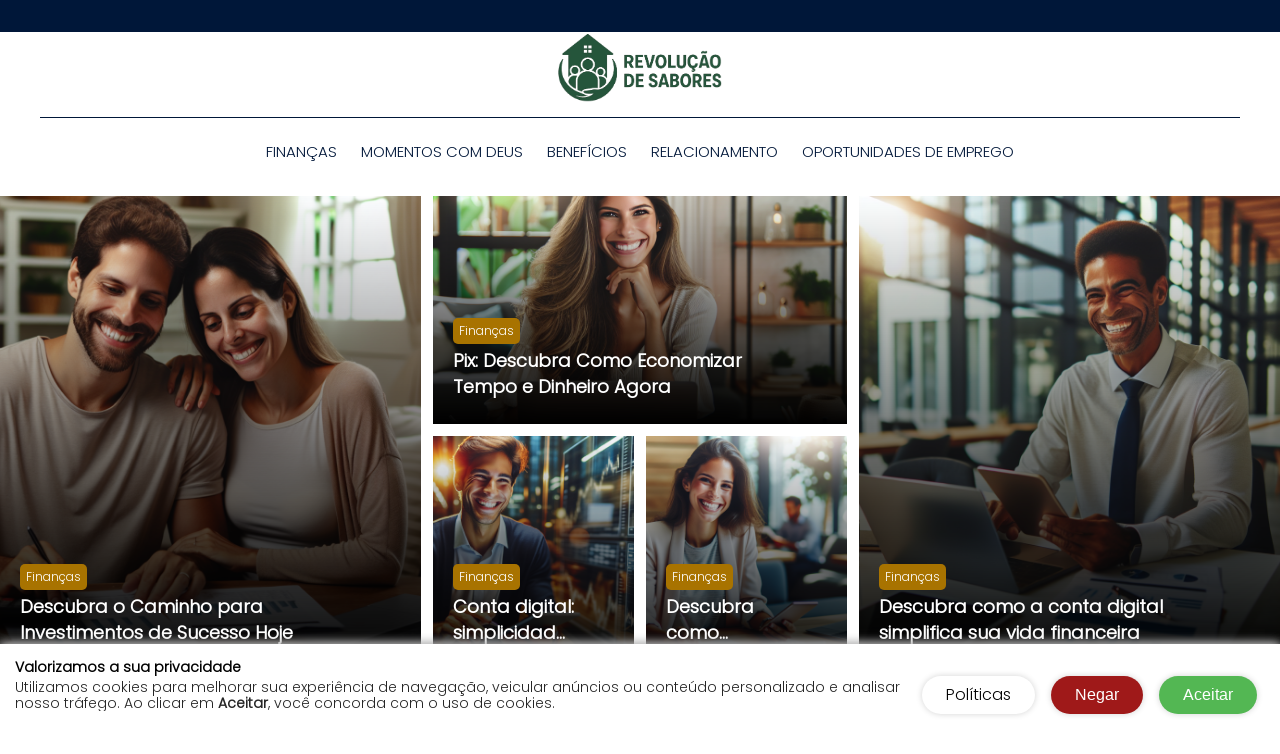

--- FILE ---
content_type: text/html; charset=UTF-8
request_url: https://revolucaodesabores.com/
body_size: 21105
content:

<!DOCTYPE html>
<html lang="pt-br">
<head>
    <meta charset="utf-8">
    <meta name="viewport" content="width=device-width, initial-scale=1">

    <meta property="og:title" content="Descubra o Caminho para Investimentos de Sucesso Hoje"/>
    <meta property="og:type" content="article"/>
    <meta property="og:description" content="No mundo das finanças pessoais, muitas pessoas ainda encontram dificuldades para entender como dar os primeiros passos em direção a investimentos de sucesso. Com tanta informação disponível e vários produtos financeiros no mercado, é comum sentir-se perdido. Mas não se preocupe, você não está sozinho! Neste artigo, vamos explorar caminhos para investimentos que possam, de [&hellip;]"/>
    <meta property="og:image" content="https://revolucaodesabores.com/wp-content/uploads/2026/01/descubra-o-caminho-para-investimentos-de-sucesso-hoje-1769060780.png"/>
    <meta property="og:url" content="https://revolucaodesabores.com"/>
    <meta property="og:site_name" content="Revolução de Sabores"/>

    <meta name="twitter:card" content="summary">
    <meta name="twitter:url" content="https://revolucaodesabores.com">
    <meta name="twitter:title" content="Descubra o Caminho para Investimentos de Sucesso Hoje">
    <meta name="twitter:description" content="No mundo das finanças pessoais, muitas pessoas ainda encontram dificuldades para entender como dar os primeiros passos em direção a investimentos de sucesso. Com tanta informação disponível e vários produtos financeiros no mercado, é comum sentir-se perdido. Mas não se preocupe, você não está sozinho! Neste artigo, vamos explorar caminhos para investimentos que possam, de [&hellip;]">
    <meta name="twitter:image" content="https://revolucaodesabores.com/wp-content/uploads/2026/01/descubra-o-caminho-para-investimentos-de-sucesso-hoje-1769060780.png">

    <title>Home Page</title>
    <link rel="stylesheet" href="https://revolucaodesabores.com/wp-content/themes/simplewhite/assets/css/theme.css?v=111" />
    <link rel="stylesheet" href="https://revolucaodesabores.com/wp-content/themes/simplewhite/assets/css/theme-700.css?v=111" />
    <link rel="stylesheet" href="https://revolucaodesabores.com/wp-content/themes/simplewhite/assets/css/theme-900.css?v=111" />
    <link rel="stylesheet" href="https://revolucaodesabores.com/wp-content/themes/simplewhite/assets/css/theme-1200.css?v=111" />
    <link rel="stylesheet" href="https://revolucaodesabores.com/wp-content/themes/simplewhite/assets/css/fonts.css?v=111" />
    <link rel="stylesheet" href="https://revolucaodesabores.com/wp-content/themes/simplewhite/assets/css/btn-fl-icons.css?v=111" />
    
    <style>
        @font-face {
            font-family: 'Poppins';
            font-style: normal;
            font-weight: normal;
            src: local('Poppins Regular'), url('https://revolucaodesabores.com/wp-content/themes/simplewhite/assets/fonts/poppins/Poppins-Regular.woff') format('woff');
        }


        @font-face {
            font-family: 'Poppins Italic';
            font-style: normal;
            font-weight: normal;
            src: local('Poppins Italic'), url('https://revolucaodesabores.com/wp-content/themes/simplewhite/assets/fonts/poppins/Poppins-Italic.woff') format('woff');
        }


        @font-face {
            font-family: 'Poppins Thin';
            font-style: normal;
            font-weight: normal;
            src: local('Poppins Thin'), url('https://revolucaodesabores.com/wp-content/themes/simplewhite/assets/fonts/poppins/Poppins-Thin.woff') format('woff');
        }


        @font-face {
            font-family: 'Poppins Thin Italic';
            font-style: normal;
            font-weight: normal;
            src: local('Poppins Thin Italic'), url('https://revolucaodesabores.com/wp-content/themes/simplewhite/assets/fonts/poppins/Poppins-ThinItalic.woff') format('woff');
        }


        @font-face {
            font-family: 'Poppins ExtraLight';
            font-style: normal;
            font-weight: normal;
            src: local('Poppins ExtraLight'), url('https://revolucaodesabores.com/wp-content/themes/simplewhite/assets/fonts/poppins/Poppins-ExtraLight.woff') format('woff');
        }


        @font-face {
            font-family: 'Poppins ExtraLight Italic';
            font-style: normal;
            font-weight: normal;
            src: local('Poppins ExtraLight Italic'), url('https://revolucaodesabores.com/wp-content/themes/simplewhite/assets/fonts/poppins/Poppins-ExtraLightItalic.woff') format('woff');
        }


        @font-face {
            font-family: 'Poppins Light';
            font-style: normal;
            font-weight: normal;
            src: local('Poppins Light'), url('https://revolucaodesabores.com/wp-content/themes/simplewhite/assets/fonts/poppins/Poppins-Light.woff') format('woff');
        }


        @font-face {
            font-family: 'Poppins Light Italic';
            font-style: normal;
            font-weight: normal;
            src: local('Poppins Light Italic'), url('https://revolucaodesabores.com/wp-content/themes/simplewhite/assets/fonts/poppins/Poppins-LightItalic.woff') format('woff');
        }


        @font-face {
            font-family: 'Poppins Medium';
            font-style: normal;
            font-weight: normal;
            src: local('Poppins Medium'), url('https://revolucaodesabores.com/wp-content/themes/simplewhite/assets/fonts/poppins/Poppins-Medium.woff') format('woff');
        }


        @font-face {
            font-family: 'Poppins Medium Italic';
            font-style: normal;
            font-weight: normal;
            src: local('Poppins Medium Italic'), url('https://revolucaodesabores.com/wp-content/themes/simplewhite/assets/fonts/poppins/Poppins-MediumItalic.woff') format('woff');
        }


        @font-face {
            font-family: 'Poppins SemiBold';
            font-style: normal;
            font-weight: normal;
            src: local('Poppins SemiBold'), url('https://revolucaodesabores.com/wp-content/themes/simplewhite/assets/fonts/poppins/Poppins-SemiBold.woff') format('woff');
        }


        @font-face {
            font-family: 'Poppins SemiBold Italic';
            font-style: normal;
            font-weight: normal;
            src: local('Poppins SemiBold Italic'), url('https://revolucaodesabores.com/wp-content/themes/simplewhite/assets/fonts/poppins/Poppins-SemiBoldItalic.woff') format('woff');
        }


        @font-face {
            font-family: 'Poppins Bold';
            font-style: normal;
            font-weight: normal;
            src: local('Poppins Bold'), url('https://revolucaodesabores.com/wp-content/themes/simplewhite/assets/fonts/poppins/Poppins-Bold.woff') format('woff');
        }


        @font-face {
            font-family: 'Poppins Bold Italic';
            font-style: normal;
            font-weight: normal;
            src: local('Poppins Bold Italic'), url('https://revolucaodesabores.com/wp-content/themes/simplewhite/assets/fonts/poppins/Poppins-BoldItalic.woff') format('woff');
        }


        @font-face {
            font-family: 'Poppins ExtraBold';
            font-style: normal;
            font-weight: normal;
            src: local('Poppins ExtraBold'), url('https://revolucaodesabores.com/wp-content/themes/simplewhite/assets/fonts/poppins/Poppins-ExtraBold.woff') format('woff');
        }


        @font-face {
            font-family: 'Poppins ExtraBold Italic';
            font-style: normal;
            font-weight: normal;
            src: local('Poppins ExtraBold Italic'), url('https://revolucaodesabores.com/wp-content/themes/simplewhite/assets/fonts/poppins/Poppins-ExtraBoldItalic.woff')  format('woff');
        }


        @font-face {
            font-family: 'Poppins Black';
            font-style: normal;
            font-weight: normal;
            src: local('Poppins Black'), url('https://revolucaodesabores.com/wp-content/themes/simplewhite/assets/fonts/poppins/Poppins-Black.woff') format('woff');
        }


        @font-face {
            font-family: 'Poppins Black Italic';
            font-style: normal;
            font-weight: normal;
            src: local('Poppins Black Italic'), url('https://revolucaodesabores.com/wp-content/themes/simplewhite/assets/fonts/poppins/Poppins-BlackItalic.woff') format('woff');
        }
    </style>
            <link rel='stylesheet' href='https://revolucaodesabores.com/wp-content/themes/simplewhite/assets/css/cookies/cookie-notice-model-2.css?v=111' />
                    <link rel="stylesheet" href="https://revolucaodesabores.com/wp-content/themes/simplewhite/assets/css/preloaders/preloader-model2.css?v=111" />        <style>
        :root {
            /* FONTS */
            --font_size: 16px;
            --font_legenda_imagens_size: 12px;
            --font_general: Poppins Light;
            --font_paragraph: Poppins Light;
            --font_menu_principal: Poppins Light;
            --font_titulo: Poppins Light;
            --font_title_size: 28px;

            /* CORES */
            --color_page_backgroud: #ffffff;
            --color_font_title: #000000;
            --color_font_title_hover: #000000;
            --color_font_subtitle: #262626;
            --color_font_subtitle_hover: #a87300;
            --color_font_text: #262626;
            --color_font_text_hover: #262626;
            --color_anchor: #262626;
            --color_anchor_hover: #a87300;
            --color_btn_background: #001739;
            --color_btn_background_hover: #a87300;
            --color_btn_text: #ffffff;
            --color_btn_text_hover: #ffffff;
            --color_scroll: #001739;
            --color_scroll_hover: #a87300;

            --color_header_top_bar_background: #001739;
            --color_header_top_bar_social_medias: #ffffff;
            --color_header_top_bar_social_medias_hover: #a87300;
            --color_header_top_bar_translate_font: #000000;
            --color_header_top_bar_translate_font_hover: #000000;
            --color_header_top_bar_translate_background: #ffffff;
            --color_header_top_bar_translate_background_hover: #ffffff;

            --color_header_background: #ffffff;
            --color_header_menu_bg: #ffffff;
            --color_header_menu_bg_hover: #ffffff;
            --color_header_menu_text: #001739;
            --color_header_menu_text_hover: #a87300;
            --color_header_menu_line: #001739;

            --color_footer_background: #cfcfcf;
            --color_footer_text: #001739;
            --color_footer_menu_bg: #cfcfcf;
            --color_footer_menu_bg_hover: #cfcfcf;
            --color_footer_menu_text: #001739;
            --color_footer_menu_text_hover: #a87300;

            --color_copyright_background: #212121;
            --color_copyright_text: #ffffff;
            --color_tag_background: #a87300;
            --color_tags_background_hover: #d69200;
            --color_tag_text: #ffffff;
            --color_tags_text_hover: #ffffff;
            --color_left_bar_background: #001739;
            --color_left_bar_itens_bg: #001739;
            --color_left_bar_itens_bg_hover: #001739;
            --color_left_bar_text: #ffffff;
            --color_left_bar_text_hover: #a87300;
            --color_font_title_grid: #ffffff;
            --color_font_title_grid_hover: #a87300;
            --color_font_subtitle_grid: #d6d6d6;
            --color_font_subtitle_grid_hover: #d6d6d6;

            --color_artigo_carrosel_relacionados_nav_btn_bg: #1d43d7;
            --color_artigo_carrosel_relacionados_nav_btn_bg_hover: #0f2557;
            --color_artigo_carrosel_relacionados_nav_btn_text: #ffffff;
            --color_artigo_carrosel_relacionados_nav_btn_text_hover: #ffffff;
            --color_artigo_carrosel_relacionados_item_filter: #2bde70;

            --color_pre_loader_background: #001739;
            --color_pre_loader_text: #000000;
            --ads_header_block_text_color: #000000;

                }
    </style>
                        <link rel="stylesheet" href="https://revolucaodesabores.com/wp-content/themes/simplewhite/assets/css/home.css?v=111">
                    <link rel="stylesheet" href="https://revolucaodesabores.com/wp-content/themes/simplewhite/assets/css/home-900.css?v=111">
                    <link rel="stylesheet" href="https://revolucaodesabores.com/wp-content/themes/simplewhite/assets/css/home-1200.css?v=111">
                    <link rel="stylesheet" href="https://revolucaodesabores.com/wp-content/themes/simplewhite/assets/css/artigos-default-list.css?v=111">
                    <link rel="stylesheet" href="https://revolucaodesabores.com/wp-content/themes/simplewhite/assets/css/rightbar.css?v=111">
                <script>var wp_post_id = 1685;</script>
    <script async src="https://pagead2.googlesyndication.com/pagead/js/adsbygoogle.js?client=ca-pub-5193335278127398"
     crossorigin="anonymous"></script>
     
<script async src="https://securepubads.g.doubleclick.net/tag/js/gpt.js"></script>

<script>
window.googletag = window.googletag || {cmd: []};

googletag.cmd.push(function() {

    // ID do post vindo do window.postIdWp
    if (window.postIdWp) {
        googletag.pubads().setTargeting('id_post_wp', [String(window.postIdWp)]);
    }

    // UTM
    if (window.location.search) {
        var urlParams = new URLSearchParams(window.location.search);
        ['utm_source', 'utm_medium', 'utm_campaign'].forEach(function(key) {
            var value = urlParams.get(key);
            if (value) {
                googletag.pubads().setTargeting(key, [value]);
            }
        });
    }

    // Interstitial
    var interstitial = googletag.defineOutOfPageSlot(
        '/23058920669/revolucaodesabores/revolucaodesabores_Interstitial',
        googletag.enums.OutOfPageFormat.INTERSTITIAL
    );
    if (interstitial) interstitial.addService(googletag.pubads());

    // Anchor
    var anchorSlot = googletag.defineOutOfPageSlot(
        '/23058920669/revolucaodesabores/revolucaodesabores_Anchor',
        googletag.enums.OutOfPageFormat.TOP_ANCHOR
    );
    if (anchorSlot) anchorSlot.addService(googletag.pubads());

    googletag.enableServices();

    if (interstitial) googletag.display(interstitial);
    if (anchorSlot) googletag.display(anchorSlot);
});
</script>

<script defer id="videoo-library" data-cfasync="false" data-id="ca70eaf3fd15839635b1648410ecf70427f31070ddf208b7380da08fad823c79" src="https://static.videoo.tv/ca70eaf3fd15839635b1648410ecf70427f31070ddf208b7380da08fad823c79.js"></script>
<meta name='robots' content='index, follow, max-image-preview:large, max-snippet:-1, max-video-preview:-1' />
	<style>img:is([sizes="auto" i], [sizes^="auto," i]) { contain-intrinsic-size: 3000px 1500px }</style>
	
	<!-- This site is optimized with the Yoast SEO plugin v26.6 - https://yoast.com/wordpress/plugins/seo/ -->
	<meta name="description" content="A Revolução de conteúdo já começou!" />
	<link rel="canonical" href="https://revolucaodesabores.com/" />
	<link rel="next" href="https://revolucaodesabores.com/page/2/" />
	<meta property="og:locale" content="pt_BR" />
	<meta property="og:type" content="website" />
	<meta property="og:title" content="Revolução de Sabores" />
	<meta property="og:description" content="A Revolução de conteúdo já começou!" />
	<meta property="og:url" content="https://revolucaodesabores.com/" />
	<meta property="og:site_name" content="Revolução de Sabores" />
	<meta name="twitter:card" content="summary_large_image" />
	<script type="application/ld+json" class="yoast-schema-graph">{"@context":"https://schema.org","@graph":[{"@type":"CollectionPage","@id":"https://revolucaodesabores.com/","url":"https://revolucaodesabores.com/","name":"Revolução de Sabores - A Revolução de conteúdo já começou!","isPartOf":{"@id":"https://revolucaodesabores.com/#website"},"about":{"@id":"https://revolucaodesabores.com/#organization"},"description":"A Revolução de conteúdo já começou!","breadcrumb":{"@id":"https://revolucaodesabores.com/#breadcrumb"},"inLanguage":"pt-BR"},{"@type":"BreadcrumbList","@id":"https://revolucaodesabores.com/#breadcrumb","itemListElement":[{"@type":"ListItem","position":1,"name":"Início"}]},{"@type":"WebSite","@id":"https://revolucaodesabores.com/#website","url":"https://revolucaodesabores.com/","name":"Revolução de Sabores","description":"A Revolução de conteúdo já começou!","publisher":{"@id":"https://revolucaodesabores.com/#organization"},"potentialAction":[{"@type":"SearchAction","target":{"@type":"EntryPoint","urlTemplate":"https://revolucaodesabores.com/?s={search_term_string}"},"query-input":{"@type":"PropertyValueSpecification","valueRequired":true,"valueName":"search_term_string"}}],"inLanguage":"pt-BR"},{"@type":"Organization","@id":"https://revolucaodesabores.com/#organization","name":"Revolução de Sabores","url":"https://revolucaodesabores.com/","logo":{"@type":"ImageObject","inLanguage":"pt-BR","@id":"https://revolucaodesabores.com/#/schema/logo/image/","url":"https://revolucaodesabores.com/wp-content/uploads/2025/08/cropped-ChatGPT-Image-27-de-ago.-de-2025-17_59_44.png","contentUrl":"https://revolucaodesabores.com/wp-content/uploads/2025/08/cropped-ChatGPT-Image-27-de-ago.-de-2025-17_59_44.png","width":1023,"height":390,"caption":"Revolução de Sabores"},"image":{"@id":"https://revolucaodesabores.com/#/schema/logo/image/"}}]}</script>
	<!-- / Yoast SEO plugin. -->


<link rel='dns-prefetch' href='//www.googletagmanager.com' />
<script type="text/javascript">
/* <![CDATA[ */
window._wpemojiSettings = {"baseUrl":"https:\/\/s.w.org\/images\/core\/emoji\/16.0.1\/72x72\/","ext":".png","svgUrl":"https:\/\/s.w.org\/images\/core\/emoji\/16.0.1\/svg\/","svgExt":".svg","source":{"concatemoji":"https:\/\/revolucaodesabores.com\/wp-includes\/js\/wp-emoji-release.min.js?ver=6.8.3"}};
/*! This file is auto-generated */
!function(s,n){var o,i,e;function c(e){try{var t={supportTests:e,timestamp:(new Date).valueOf()};sessionStorage.setItem(o,JSON.stringify(t))}catch(e){}}function p(e,t,n){e.clearRect(0,0,e.canvas.width,e.canvas.height),e.fillText(t,0,0);var t=new Uint32Array(e.getImageData(0,0,e.canvas.width,e.canvas.height).data),a=(e.clearRect(0,0,e.canvas.width,e.canvas.height),e.fillText(n,0,0),new Uint32Array(e.getImageData(0,0,e.canvas.width,e.canvas.height).data));return t.every(function(e,t){return e===a[t]})}function u(e,t){e.clearRect(0,0,e.canvas.width,e.canvas.height),e.fillText(t,0,0);for(var n=e.getImageData(16,16,1,1),a=0;a<n.data.length;a++)if(0!==n.data[a])return!1;return!0}function f(e,t,n,a){switch(t){case"flag":return n(e,"\ud83c\udff3\ufe0f\u200d\u26a7\ufe0f","\ud83c\udff3\ufe0f\u200b\u26a7\ufe0f")?!1:!n(e,"\ud83c\udde8\ud83c\uddf6","\ud83c\udde8\u200b\ud83c\uddf6")&&!n(e,"\ud83c\udff4\udb40\udc67\udb40\udc62\udb40\udc65\udb40\udc6e\udb40\udc67\udb40\udc7f","\ud83c\udff4\u200b\udb40\udc67\u200b\udb40\udc62\u200b\udb40\udc65\u200b\udb40\udc6e\u200b\udb40\udc67\u200b\udb40\udc7f");case"emoji":return!a(e,"\ud83e\udedf")}return!1}function g(e,t,n,a){var r="undefined"!=typeof WorkerGlobalScope&&self instanceof WorkerGlobalScope?new OffscreenCanvas(300,150):s.createElement("canvas"),o=r.getContext("2d",{willReadFrequently:!0}),i=(o.textBaseline="top",o.font="600 32px Arial",{});return e.forEach(function(e){i[e]=t(o,e,n,a)}),i}function t(e){var t=s.createElement("script");t.src=e,t.defer=!0,s.head.appendChild(t)}"undefined"!=typeof Promise&&(o="wpEmojiSettingsSupports",i=["flag","emoji"],n.supports={everything:!0,everythingExceptFlag:!0},e=new Promise(function(e){s.addEventListener("DOMContentLoaded",e,{once:!0})}),new Promise(function(t){var n=function(){try{var e=JSON.parse(sessionStorage.getItem(o));if("object"==typeof e&&"number"==typeof e.timestamp&&(new Date).valueOf()<e.timestamp+604800&&"object"==typeof e.supportTests)return e.supportTests}catch(e){}return null}();if(!n){if("undefined"!=typeof Worker&&"undefined"!=typeof OffscreenCanvas&&"undefined"!=typeof URL&&URL.createObjectURL&&"undefined"!=typeof Blob)try{var e="postMessage("+g.toString()+"("+[JSON.stringify(i),f.toString(),p.toString(),u.toString()].join(",")+"));",a=new Blob([e],{type:"text/javascript"}),r=new Worker(URL.createObjectURL(a),{name:"wpTestEmojiSupports"});return void(r.onmessage=function(e){c(n=e.data),r.terminate(),t(n)})}catch(e){}c(n=g(i,f,p,u))}t(n)}).then(function(e){for(var t in e)n.supports[t]=e[t],n.supports.everything=n.supports.everything&&n.supports[t],"flag"!==t&&(n.supports.everythingExceptFlag=n.supports.everythingExceptFlag&&n.supports[t]);n.supports.everythingExceptFlag=n.supports.everythingExceptFlag&&!n.supports.flag,n.DOMReady=!1,n.readyCallback=function(){n.DOMReady=!0}}).then(function(){return e}).then(function(){var e;n.supports.everything||(n.readyCallback(),(e=n.source||{}).concatemoji?t(e.concatemoji):e.wpemoji&&e.twemoji&&(t(e.twemoji),t(e.wpemoji)))}))}((window,document),window._wpemojiSettings);
/* ]]> */
</script>
<style id='wp-emoji-styles-inline-css' type='text/css'>

	img.wp-smiley, img.emoji {
		display: inline !important;
		border: none !important;
		box-shadow: none !important;
		height: 1em !important;
		width: 1em !important;
		margin: 0 0.07em !important;
		vertical-align: -0.1em !important;
		background: none !important;
		padding: 0 !important;
	}
</style>
<link rel='stylesheet' id='wp-block-library-css' href='https://revolucaodesabores.com/wp-includes/css/dist/block-library/style.min.css?ver=6.8.3' type='text/css' media='all' />
<style id='classic-theme-styles-inline-css' type='text/css'>
/*! This file is auto-generated */
.wp-block-button__link{color:#fff;background-color:#32373c;border-radius:9999px;box-shadow:none;text-decoration:none;padding:calc(.667em + 2px) calc(1.333em + 2px);font-size:1.125em}.wp-block-file__button{background:#32373c;color:#fff;text-decoration:none}
</style>
<style id='global-styles-inline-css' type='text/css'>
:root{--wp--preset--aspect-ratio--square: 1;--wp--preset--aspect-ratio--4-3: 4/3;--wp--preset--aspect-ratio--3-4: 3/4;--wp--preset--aspect-ratio--3-2: 3/2;--wp--preset--aspect-ratio--2-3: 2/3;--wp--preset--aspect-ratio--16-9: 16/9;--wp--preset--aspect-ratio--9-16: 9/16;--wp--preset--color--black: #000000;--wp--preset--color--cyan-bluish-gray: #abb8c3;--wp--preset--color--white: #ffffff;--wp--preset--color--pale-pink: #f78da7;--wp--preset--color--vivid-red: #cf2e2e;--wp--preset--color--luminous-vivid-orange: #ff6900;--wp--preset--color--luminous-vivid-amber: #fcb900;--wp--preset--color--light-green-cyan: #7bdcb5;--wp--preset--color--vivid-green-cyan: #00d084;--wp--preset--color--pale-cyan-blue: #8ed1fc;--wp--preset--color--vivid-cyan-blue: #0693e3;--wp--preset--color--vivid-purple: #9b51e0;--wp--preset--gradient--vivid-cyan-blue-to-vivid-purple: linear-gradient(135deg,rgba(6,147,227,1) 0%,rgb(155,81,224) 100%);--wp--preset--gradient--light-green-cyan-to-vivid-green-cyan: linear-gradient(135deg,rgb(122,220,180) 0%,rgb(0,208,130) 100%);--wp--preset--gradient--luminous-vivid-amber-to-luminous-vivid-orange: linear-gradient(135deg,rgba(252,185,0,1) 0%,rgba(255,105,0,1) 100%);--wp--preset--gradient--luminous-vivid-orange-to-vivid-red: linear-gradient(135deg,rgba(255,105,0,1) 0%,rgb(207,46,46) 100%);--wp--preset--gradient--very-light-gray-to-cyan-bluish-gray: linear-gradient(135deg,rgb(238,238,238) 0%,rgb(169,184,195) 100%);--wp--preset--gradient--cool-to-warm-spectrum: linear-gradient(135deg,rgb(74,234,220) 0%,rgb(151,120,209) 20%,rgb(207,42,186) 40%,rgb(238,44,130) 60%,rgb(251,105,98) 80%,rgb(254,248,76) 100%);--wp--preset--gradient--blush-light-purple: linear-gradient(135deg,rgb(255,206,236) 0%,rgb(152,150,240) 100%);--wp--preset--gradient--blush-bordeaux: linear-gradient(135deg,rgb(254,205,165) 0%,rgb(254,45,45) 50%,rgb(107,0,62) 100%);--wp--preset--gradient--luminous-dusk: linear-gradient(135deg,rgb(255,203,112) 0%,rgb(199,81,192) 50%,rgb(65,88,208) 100%);--wp--preset--gradient--pale-ocean: linear-gradient(135deg,rgb(255,245,203) 0%,rgb(182,227,212) 50%,rgb(51,167,181) 100%);--wp--preset--gradient--electric-grass: linear-gradient(135deg,rgb(202,248,128) 0%,rgb(113,206,126) 100%);--wp--preset--gradient--midnight: linear-gradient(135deg,rgb(2,3,129) 0%,rgb(40,116,252) 100%);--wp--preset--font-size--small: 13px;--wp--preset--font-size--medium: 20px;--wp--preset--font-size--large: 36px;--wp--preset--font-size--x-large: 42px;--wp--preset--spacing--20: 0.44rem;--wp--preset--spacing--30: 0.67rem;--wp--preset--spacing--40: 1rem;--wp--preset--spacing--50: 1.5rem;--wp--preset--spacing--60: 2.25rem;--wp--preset--spacing--70: 3.38rem;--wp--preset--spacing--80: 5.06rem;--wp--preset--shadow--natural: 6px 6px 9px rgba(0, 0, 0, 0.2);--wp--preset--shadow--deep: 12px 12px 50px rgba(0, 0, 0, 0.4);--wp--preset--shadow--sharp: 6px 6px 0px rgba(0, 0, 0, 0.2);--wp--preset--shadow--outlined: 6px 6px 0px -3px rgba(255, 255, 255, 1), 6px 6px rgba(0, 0, 0, 1);--wp--preset--shadow--crisp: 6px 6px 0px rgba(0, 0, 0, 1);}:where(.is-layout-flex){gap: 0.5em;}:where(.is-layout-grid){gap: 0.5em;}body .is-layout-flex{display: flex;}.is-layout-flex{flex-wrap: wrap;align-items: center;}.is-layout-flex > :is(*, div){margin: 0;}body .is-layout-grid{display: grid;}.is-layout-grid > :is(*, div){margin: 0;}:where(.wp-block-columns.is-layout-flex){gap: 2em;}:where(.wp-block-columns.is-layout-grid){gap: 2em;}:where(.wp-block-post-template.is-layout-flex){gap: 1.25em;}:where(.wp-block-post-template.is-layout-grid){gap: 1.25em;}.has-black-color{color: var(--wp--preset--color--black) !important;}.has-cyan-bluish-gray-color{color: var(--wp--preset--color--cyan-bluish-gray) !important;}.has-white-color{color: var(--wp--preset--color--white) !important;}.has-pale-pink-color{color: var(--wp--preset--color--pale-pink) !important;}.has-vivid-red-color{color: var(--wp--preset--color--vivid-red) !important;}.has-luminous-vivid-orange-color{color: var(--wp--preset--color--luminous-vivid-orange) !important;}.has-luminous-vivid-amber-color{color: var(--wp--preset--color--luminous-vivid-amber) !important;}.has-light-green-cyan-color{color: var(--wp--preset--color--light-green-cyan) !important;}.has-vivid-green-cyan-color{color: var(--wp--preset--color--vivid-green-cyan) !important;}.has-pale-cyan-blue-color{color: var(--wp--preset--color--pale-cyan-blue) !important;}.has-vivid-cyan-blue-color{color: var(--wp--preset--color--vivid-cyan-blue) !important;}.has-vivid-purple-color{color: var(--wp--preset--color--vivid-purple) !important;}.has-black-background-color{background-color: var(--wp--preset--color--black) !important;}.has-cyan-bluish-gray-background-color{background-color: var(--wp--preset--color--cyan-bluish-gray) !important;}.has-white-background-color{background-color: var(--wp--preset--color--white) !important;}.has-pale-pink-background-color{background-color: var(--wp--preset--color--pale-pink) !important;}.has-vivid-red-background-color{background-color: var(--wp--preset--color--vivid-red) !important;}.has-luminous-vivid-orange-background-color{background-color: var(--wp--preset--color--luminous-vivid-orange) !important;}.has-luminous-vivid-amber-background-color{background-color: var(--wp--preset--color--luminous-vivid-amber) !important;}.has-light-green-cyan-background-color{background-color: var(--wp--preset--color--light-green-cyan) !important;}.has-vivid-green-cyan-background-color{background-color: var(--wp--preset--color--vivid-green-cyan) !important;}.has-pale-cyan-blue-background-color{background-color: var(--wp--preset--color--pale-cyan-blue) !important;}.has-vivid-cyan-blue-background-color{background-color: var(--wp--preset--color--vivid-cyan-blue) !important;}.has-vivid-purple-background-color{background-color: var(--wp--preset--color--vivid-purple) !important;}.has-black-border-color{border-color: var(--wp--preset--color--black) !important;}.has-cyan-bluish-gray-border-color{border-color: var(--wp--preset--color--cyan-bluish-gray) !important;}.has-white-border-color{border-color: var(--wp--preset--color--white) !important;}.has-pale-pink-border-color{border-color: var(--wp--preset--color--pale-pink) !important;}.has-vivid-red-border-color{border-color: var(--wp--preset--color--vivid-red) !important;}.has-luminous-vivid-orange-border-color{border-color: var(--wp--preset--color--luminous-vivid-orange) !important;}.has-luminous-vivid-amber-border-color{border-color: var(--wp--preset--color--luminous-vivid-amber) !important;}.has-light-green-cyan-border-color{border-color: var(--wp--preset--color--light-green-cyan) !important;}.has-vivid-green-cyan-border-color{border-color: var(--wp--preset--color--vivid-green-cyan) !important;}.has-pale-cyan-blue-border-color{border-color: var(--wp--preset--color--pale-cyan-blue) !important;}.has-vivid-cyan-blue-border-color{border-color: var(--wp--preset--color--vivid-cyan-blue) !important;}.has-vivid-purple-border-color{border-color: var(--wp--preset--color--vivid-purple) !important;}.has-vivid-cyan-blue-to-vivid-purple-gradient-background{background: var(--wp--preset--gradient--vivid-cyan-blue-to-vivid-purple) !important;}.has-light-green-cyan-to-vivid-green-cyan-gradient-background{background: var(--wp--preset--gradient--light-green-cyan-to-vivid-green-cyan) !important;}.has-luminous-vivid-amber-to-luminous-vivid-orange-gradient-background{background: var(--wp--preset--gradient--luminous-vivid-amber-to-luminous-vivid-orange) !important;}.has-luminous-vivid-orange-to-vivid-red-gradient-background{background: var(--wp--preset--gradient--luminous-vivid-orange-to-vivid-red) !important;}.has-very-light-gray-to-cyan-bluish-gray-gradient-background{background: var(--wp--preset--gradient--very-light-gray-to-cyan-bluish-gray) !important;}.has-cool-to-warm-spectrum-gradient-background{background: var(--wp--preset--gradient--cool-to-warm-spectrum) !important;}.has-blush-light-purple-gradient-background{background: var(--wp--preset--gradient--blush-light-purple) !important;}.has-blush-bordeaux-gradient-background{background: var(--wp--preset--gradient--blush-bordeaux) !important;}.has-luminous-dusk-gradient-background{background: var(--wp--preset--gradient--luminous-dusk) !important;}.has-pale-ocean-gradient-background{background: var(--wp--preset--gradient--pale-ocean) !important;}.has-electric-grass-gradient-background{background: var(--wp--preset--gradient--electric-grass) !important;}.has-midnight-gradient-background{background: var(--wp--preset--gradient--midnight) !important;}.has-small-font-size{font-size: var(--wp--preset--font-size--small) !important;}.has-medium-font-size{font-size: var(--wp--preset--font-size--medium) !important;}.has-large-font-size{font-size: var(--wp--preset--font-size--large) !important;}.has-x-large-font-size{font-size: var(--wp--preset--font-size--x-large) !important;}
:where(.wp-block-post-template.is-layout-flex){gap: 1.25em;}:where(.wp-block-post-template.is-layout-grid){gap: 1.25em;}
:where(.wp-block-columns.is-layout-flex){gap: 2em;}:where(.wp-block-columns.is-layout-grid){gap: 2em;}
:root :where(.wp-block-pullquote){font-size: 1.5em;line-height: 1.6;}
</style>
<script type="text/javascript" src="https://revolucaodesabores.com/wp-includes/js/jquery/jquery.min.js?ver=3.7.1" id="jquery-core-js"></script>
<script type="text/javascript" src="https://revolucaodesabores.com/wp-includes/js/jquery/jquery-migrate.min.js?ver=3.4.1" id="jquery-migrate-js"></script>

<!-- Snippet da etiqueta do Google (gtag.js) adicionado pelo Site Kit -->
<!-- Snippet do Google Análises adicionado pelo Site Kit -->
<script type="text/javascript" src="https://www.googletagmanager.com/gtag/js?id=GT-M6QKGF4" id="google_gtagjs-js" async></script>
<script type="text/javascript" id="google_gtagjs-js-after">
/* <![CDATA[ */
window.dataLayer = window.dataLayer || [];function gtag(){dataLayer.push(arguments);}
gtag("set","linker",{"domains":["revolucaodesabores.com"]});
gtag("js", new Date());
gtag("set", "developer_id.dZTNiMT", true);
gtag("config", "GT-M6QKGF4");
 window._googlesitekit = window._googlesitekit || {}; window._googlesitekit.throttledEvents = []; window._googlesitekit.gtagEvent = (name, data) => { var key = JSON.stringify( { name, data } ); if ( !! window._googlesitekit.throttledEvents[ key ] ) { return; } window._googlesitekit.throttledEvents[ key ] = true; setTimeout( () => { delete window._googlesitekit.throttledEvents[ key ]; }, 5 ); gtag( "event", name, { ...data, event_source: "site-kit" } ); }; 
/* ]]> */
</script>
<link rel="https://api.w.org/" href="https://revolucaodesabores.com/wp-json/" /><link rel="EditURI" type="application/rsd+xml" title="RSD" href="https://revolucaodesabores.com/xmlrpc.php?rsd" />
<meta name="generator" content="WordPress 6.8.3" />
<meta name="generator" content="Site Kit by Google 1.170.0" />
<!-- Meta-etiquetas do Google AdSense adicionado pelo Site Kit -->
<meta name="google-adsense-platform-account" content="ca-host-pub-2644536267352236">
<meta name="google-adsense-platform-domain" content="sitekit.withgoogle.com">
<!-- Fim das meta-etiquetas do Google AdSense adicionado pelo Site Kit -->
<meta name="generator" content="Elementor 3.34.0; features: e_font_icon_svg, additional_custom_breakpoints; settings: css_print_method-external, google_font-enabled, font_display-swap">
			<style>
				.e-con.e-parent:nth-of-type(n+4):not(.e-lazyloaded):not(.e-no-lazyload),
				.e-con.e-parent:nth-of-type(n+4):not(.e-lazyloaded):not(.e-no-lazyload) * {
					background-image: none !important;
				}
				@media screen and (max-height: 1024px) {
					.e-con.e-parent:nth-of-type(n+3):not(.e-lazyloaded):not(.e-no-lazyload),
					.e-con.e-parent:nth-of-type(n+3):not(.e-lazyloaded):not(.e-no-lazyload) * {
						background-image: none !important;
					}
				}
				@media screen and (max-height: 640px) {
					.e-con.e-parent:nth-of-type(n+2):not(.e-lazyloaded):not(.e-no-lazyload),
					.e-con.e-parent:nth-of-type(n+2):not(.e-lazyloaded):not(.e-no-lazyload) * {
						background-image: none !important;
					}
				}
			</style>
			<link rel="icon" href="https://revolucaodesabores.com/wp-content/uploads/2025/08/cropped-ChatGPT-Image-27-de-ago.-de-2025-17_59_57-32x32.png" sizes="32x32" />
<link rel="icon" href="https://revolucaodesabores.com/wp-content/uploads/2025/08/cropped-ChatGPT-Image-27-de-ago.-de-2025-17_59_57-192x192.png" sizes="192x192" />
<link rel="apple-touch-icon" href="https://revolucaodesabores.com/wp-content/uploads/2025/08/cropped-ChatGPT-Image-27-de-ago.-de-2025-17_59_57-180x180.png" />
<meta name="msapplication-TileImage" content="https://revolucaodesabores.com/wp-content/uploads/2025/08/cropped-ChatGPT-Image-27-de-ago.-de-2025-17_59_57-270x270.png" />
        
        </head>
<body>
    <div class="preloader"><div class="preloader-bg"></div><div class="preloader-content"><div></div></div></div><header>
    <div class="fixed-header-area">
            </div>
            <div class="header-top-bar">
            <div class="header-top-bar-content">
                                                    <div class="languages_list_area">
                                            </div>
                            </div>
        </div>
            <div class="top-header-area">
        <div class="left-bar-bnt-handler-area">
            <button id="left-bar-btn-open" type="button" title="Menu"><i class="icon-hamburger"></i></button>
        </div>
        <div class="logo-area">
            <a href="/" class="img-resizable-block" title="Página Inicial">
                                    <img width='300' height='114' src='/wp-content/imgs-converts/2025/08/cropped-ChatGPT-Image-27-de-ago.-de-2025-17_59_44.webp' class='attachment-700x400 size-700x400 wp-post-image' alt='' decoding='async' loading='lazy' srcset='/wp-content/imgs-converts/2025/08/cropped-ChatGPT-Image-27-de-ago.-de-2025-17_59_44.webp' />                            </a>
        </div>
        <div class="right-bar-bnt-handler-area">
            <button id="right-bar-btn-open" type="button" title="Menu"><i class="icon-search"></i></button>
        </div>
    </div>

    <div class="nav-bar menu-principal-area">
        <div class="menu-principal-container"><ul id="menu-principal" class="menu"><li id="menu-item-783" class="menu-item menu-item-type-taxonomy menu-item-object-category menu-item-783"><a href="https://revolucaodesabores.com/category/financas/">Finanças</a></li>
<li id="menu-item-784" class="menu-item menu-item-type-taxonomy menu-item-object-category menu-item-784"><a href="https://revolucaodesabores.com/category/momentos-com-deus/">Momentos Com Deus</a></li>
<li id="menu-item-785" class="menu-item menu-item-type-taxonomy menu-item-object-category menu-item-785"><a href="https://revolucaodesabores.com/category/beneficios/">Benefícios</a></li>
<li id="menu-item-786" class="menu-item menu-item-type-taxonomy menu-item-object-category menu-item-786"><a href="https://revolucaodesabores.com/category/relacionamento/">Relacionamento</a></li>
<li id="menu-item-787" class="menu-item menu-item-type-taxonomy menu-item-object-category menu-item-787"><a href="https://revolucaodesabores.com/category/oportunidades-de-emprego/">Oportunidades de Emprego</a></li>
</ul></div>    </div>
    <div class="nav-bar-mobile menu-principal-area">
        <div class="header-area">
            <div class="logo-area">
                <div class="img-resizable-block">
                                            <img width='150' height='150' src='/wp-content/imgs-converts/2025/08/ChatGPT-Image-27-de-ago.-de-2025-18_13_48.webp' class='attachment-700x400 size-700x400 wp-post-image' alt='' decoding='async' loading='lazy' srcset='/wp-content/imgs-converts/2025/08/ChatGPT-Image-27-de-ago.-de-2025-18_13_48.webp' />                                    </div>
            </div>
            <div class="btns-area">
                <button id="left-bar-btn-close" type="button" title="Fechar Menu"><i class="icon-xmark"></i></button>
            </div>
        </div>
        <div class="nav-area">
            <div class="menu-menu-mobile-container"><ul id="menu-menu-mobile" class="menu"><li id="menu-item-840" class="menu-item menu-item-type-custom menu-item-object-custom current-menu-item current_page_item menu-item-home menu-item-840"><a href="https://revolucaodesabores.com/" aria-current="page">Início</a></li>
<li id="menu-item-841" class="menu-item menu-item-type-taxonomy menu-item-object-category menu-item-841"><a href="https://revolucaodesabores.com/category/beneficios/">Benefícios</a></li>
<li id="menu-item-844" class="menu-item menu-item-type-taxonomy menu-item-object-category menu-item-844"><a href="https://revolucaodesabores.com/category/financas/">Finanças</a></li>
<li id="menu-item-846" class="menu-item menu-item-type-taxonomy menu-item-object-category menu-item-846"><a href="https://revolucaodesabores.com/category/momentos-com-deus/">Momentos Com Deus</a></li>
<li id="menu-item-848" class="menu-item menu-item-type-taxonomy menu-item-object-category menu-item-848"><a href="https://revolucaodesabores.com/category/oportunidades-de-emprego/">Oportunidades de Emprego</a></li>
<li id="menu-item-945" class="menu-item menu-item-type-taxonomy menu-item-object-category menu-item-945"><a href="https://revolucaodesabores.com/category/minha-casa-minha-vida/">Minha casa Minha vida</a></li>
<li id="menu-item-853" class="menu-item menu-item-type-post_type menu-item-object-page menu-item-853"><a href="https://revolucaodesabores.com/politica-de-privacidade/">Política de Privacidade</a></li>
<li id="menu-item-854" class="menu-item menu-item-type-post_type menu-item-object-page menu-item-854"><a href="https://revolucaodesabores.com/termos-de-uso/">Termos de uso</a></li>
</ul></div>        </div>
    </div>
    <div class="search-area-form-area">
        <div class="header-area">
            <button type="button" class="close-btn">&#x2715</button>
        </div>
        <div class="body-area">
            <div class="form-area">
                <form action="/" method="get" class="search-form">
                    <div class="input-group">
                        <div class="icon"><i class="icon-search"></i></div>
                        <input type="text" class="search-input" name="s" placeholder="Digite aqui para pesquisar." aria-label="Digite para pesquisar"/>
                    </div>
                    <div class="submit-area">
                        <button type="submit">Pesquisar</button>
                    </div>
                </form>
            </div>
        </div>
    </div>
</header>




<div class="destaque-area">
    <div class="news-grid-area">
                                <div class="post-block post-full">
                <div class="post-box">
            <div class="img-resizable">
                <img width="1024" height="1024" src="https://revolucaodesabores.com/wp-content/uploads/2026/01/descubra-o-caminho-para-investimentos-de-sucesso-hoje-1769060780.png" class="attachment-1024x1024 size-1024x1024 wp-post-image" alt="" decoding="async" srcset="https://revolucaodesabores.com/wp-content/uploads/2026/01/descubra-o-caminho-para-investimentos-de-sucesso-hoje-1769060780.png 1024w, https://revolucaodesabores.com/wp-content/uploads/2026/01/descubra-o-caminho-para-investimentos-de-sucesso-hoje-1769060780-300x300.png 300w, https://revolucaodesabores.com/wp-content/uploads/2026/01/descubra-o-caminho-para-investimentos-de-sucesso-hoje-1769060780-150x150.png 150w, https://revolucaodesabores.com/wp-content/uploads/2026/01/descubra-o-caminho-para-investimentos-de-sucesso-hoje-1769060780-768x768.png 768w" sizes="(max-width: 1024px) 100vw, 1024px" />            </div>
            <div class="img-shadow"></div>
            <div class="post-infos-area">
                                    <div class="post-category-list-area">
                                                <ul class="category-list">
                                                            <li><a href="https://revolucaodesabores.com/category/financas/" title="Finanças">Finanças</a></li>
                                                    </ul>
                                            </div>
                                                <div class="title-area">
                    <a href="/descubra-o-caminho-para-investimentos-de-sucesso-hoje/" class="title-area-link" title="Descubra o Caminho para Investimentos de Sucesso Hoje">
                        <h2 class="title">Descubra o Caminho para Investimentos de Sucesso Hoje</h2>
                                                    <div class="description">
                                                            </div>
                                            </a>
                </div>
            </div>
        </div>
                    </div>
                                        <div class="post-block post-splited">
                <div class="post-box">
            <div class="img-resizable">
                <img width="1024" height="1024" src="https://revolucaodesabores.com/wp-content/uploads/2026/01/pix-descubra-como-economizar-tempo-e-dinheiro-agora-1769017598.png" class="attachment-1024x1024 size-1024x1024 wp-post-image" alt="" decoding="async" srcset="https://revolucaodesabores.com/wp-content/uploads/2026/01/pix-descubra-como-economizar-tempo-e-dinheiro-agora-1769017598.png 1024w, https://revolucaodesabores.com/wp-content/uploads/2026/01/pix-descubra-como-economizar-tempo-e-dinheiro-agora-1769017598-300x300.png 300w, https://revolucaodesabores.com/wp-content/uploads/2026/01/pix-descubra-como-economizar-tempo-e-dinheiro-agora-1769017598-150x150.png 150w, https://revolucaodesabores.com/wp-content/uploads/2026/01/pix-descubra-como-economizar-tempo-e-dinheiro-agora-1769017598-768x768.png 768w" sizes="(max-width: 1024px) 100vw, 1024px" />            </div>
            <div class="img-shadow"></div>
            <div class="post-infos-area">
                                    <div class="post-category-list-area">
                                                <ul class="category-list">
                                                            <li><a href="https://revolucaodesabores.com/category/financas/" title="Finanças">Finanças</a></li>
                                                    </ul>
                                            </div>
                                                <div class="title-area">
                    <a href="/pix-descubra-como-economizar-tempo-e-dinheiro-agora/" class="title-area-link" title="Pix: Descubra Como Economizar Tempo e Dinheiro Agora">
                        <h2 class="title">Pix: Descubra Como Economizar Tempo e Dinheiro Agora</h2>
                                                    <div class="description">
                                                            </div>
                                            </a>
                </div>
            </div>
        </div>
                                    <div class="post-box">
            <div class="img-resizable">
                <img width="1024" height="1024" src="https://revolucaodesabores.com/wp-content/uploads/2026/01/conta-digital-simplicidade-e-economia-ao-seu-alcance-1768974356.png" class="attachment-1024x1024 size-1024x1024 wp-post-image" alt="" decoding="async" srcset="https://revolucaodesabores.com/wp-content/uploads/2026/01/conta-digital-simplicidade-e-economia-ao-seu-alcance-1768974356.png 1024w, https://revolucaodesabores.com/wp-content/uploads/2026/01/conta-digital-simplicidade-e-economia-ao-seu-alcance-1768974356-300x300.png 300w, https://revolucaodesabores.com/wp-content/uploads/2026/01/conta-digital-simplicidade-e-economia-ao-seu-alcance-1768974356-150x150.png 150w, https://revolucaodesabores.com/wp-content/uploads/2026/01/conta-digital-simplicidade-e-economia-ao-seu-alcance-1768974356-768x768.png 768w" sizes="(max-width: 1024px) 100vw, 1024px" />            </div>
            <div class="img-shadow"></div>
            <div class="post-infos-area">
                                    <div class="post-category-list-area">
                                                <ul class="category-list">
                                                            <li><a href="https://revolucaodesabores.com/category/financas/" title="Finanças">Finanças</a></li>
                                                    </ul>
                                            </div>
                                                <div class="title-area">
                    <a href="/conta-digital-simplicidade-e-economia-ao-seu-alcance/" class="title-area-link" title="Conta digital: simplicidade e economia ao seu alcance">
                        <h2 class="title">Conta digital: simplicidade e economia ao seu alcance</h2>
                                                    <div class="description">
                                                            </div>
                                            </a>
                </div>
            </div>
        </div>
                                    <div class="post-box">
            <div class="img-resizable">
                <img width="1024" height="1024" src="https://revolucaodesabores.com/wp-content/uploads/2026/01/descubra-como-multiplicar-seu-dinheiro-com-investimentos-1768931185.png" class="attachment-1024x1024 size-1024x1024 wp-post-image" alt="" decoding="async" srcset="https://revolucaodesabores.com/wp-content/uploads/2026/01/descubra-como-multiplicar-seu-dinheiro-com-investimentos-1768931185.png 1024w, https://revolucaodesabores.com/wp-content/uploads/2026/01/descubra-como-multiplicar-seu-dinheiro-com-investimentos-1768931185-300x300.png 300w, https://revolucaodesabores.com/wp-content/uploads/2026/01/descubra-como-multiplicar-seu-dinheiro-com-investimentos-1768931185-150x150.png 150w, https://revolucaodesabores.com/wp-content/uploads/2026/01/descubra-como-multiplicar-seu-dinheiro-com-investimentos-1768931185-768x768.png 768w" sizes="(max-width: 1024px) 100vw, 1024px" />            </div>
            <div class="img-shadow"></div>
            <div class="post-infos-area">
                                    <div class="post-category-list-area">
                                                <ul class="category-list">
                                                            <li><a href="https://revolucaodesabores.com/category/financas/" title="Finanças">Finanças</a></li>
                                                    </ul>
                                            </div>
                                                <div class="title-area">
                    <a href="/descubra-como-multiplicar-seu-dinheiro-com-investimentos-14/" class="title-area-link" title="Descubra como multiplicar seu dinheiro com investimentos">
                        <h2 class="title">Descubra como multiplicar seu dinheiro com investimentos</h2>
                                                    <div class="description">
                                                            </div>
                                            </a>
                </div>
            </div>
        </div>
                    </div>
                                        <div class="post-block post-full">
                <div class="post-box">
            <div class="img-resizable">
                <img width="1024" height="1024" src="https://revolucaodesabores.com/wp-content/uploads/2026/01/descubra-como-a-conta-digital-simplifica-sua-vida-financeira-1768887993.png" class="attachment-1024x1024 size-1024x1024 wp-post-image" alt="" decoding="async" srcset="https://revolucaodesabores.com/wp-content/uploads/2026/01/descubra-como-a-conta-digital-simplifica-sua-vida-financeira-1768887993.png 1024w, https://revolucaodesabores.com/wp-content/uploads/2026/01/descubra-como-a-conta-digital-simplifica-sua-vida-financeira-1768887993-300x300.png 300w, https://revolucaodesabores.com/wp-content/uploads/2026/01/descubra-como-a-conta-digital-simplifica-sua-vida-financeira-1768887993-150x150.png 150w, https://revolucaodesabores.com/wp-content/uploads/2026/01/descubra-como-a-conta-digital-simplifica-sua-vida-financeira-1768887993-768x768.png 768w" sizes="(max-width: 1024px) 100vw, 1024px" />            </div>
            <div class="img-shadow"></div>
            <div class="post-infos-area">
                                    <div class="post-category-list-area">
                                                <ul class="category-list">
                                                            <li><a href="https://revolucaodesabores.com/category/financas/" title="Finanças">Finanças</a></li>
                                                    </ul>
                                            </div>
                                                <div class="title-area">
                    <a href="/descubra-como-a-conta-digital-simplifica-sua-vida-financeira/" class="title-area-link" title="Descubra como a conta digital simplifica sua vida financeira">
                        <h2 class="title">Descubra como a conta digital simplifica sua vida financeira</h2>
                                                    <div class="description">
                                                            </div>
                                            </a>
                </div>
            </div>
        </div>
                    </div>
            </div>
</div>
<div class="body-content-area">
    <div class="center-area ">
        <div class="lista-artigos-area">
            
<div class="artigos-default-list">
                                <article>
                <div class="featured-image-area">
                    <a href="/conta-digital-simplifique-sua-vida-financeira-agora-mesmo-7/" title="Conta digital: simplifique sua vida financeira agora mesmo">
                        <div class="img-resizable enable-zoom">
                            <img width="300" height="300" src="https://revolucaodesabores.com/wp-content/uploads/2026/01/conta-digital-simplifique-sua-vida-financeira-agora-mesmo-1768844759-300x300.png" class="attachment-300x300 size-300x300 wp-post-image" alt="" decoding="async" srcset="https://revolucaodesabores.com/wp-content/uploads/2026/01/conta-digital-simplifique-sua-vida-financeira-agora-mesmo-1768844759-300x300.png 300w, https://revolucaodesabores.com/wp-content/uploads/2026/01/conta-digital-simplifique-sua-vida-financeira-agora-mesmo-1768844759-150x150.png 150w, https://revolucaodesabores.com/wp-content/uploads/2026/01/conta-digital-simplifique-sua-vida-financeira-agora-mesmo-1768844759-768x768.png 768w, https://revolucaodesabores.com/wp-content/uploads/2026/01/conta-digital-simplifique-sua-vida-financeira-agora-mesmo-1768844759.png 1024w" sizes="(max-width: 300px) 100vw, 300px" />                        </div>
                    </a>
                </div>
                <div class="post-infos-area">
                    <div class="post-title">
                        <h2><a href="/conta-digital-simplifique-sua-vida-financeira-agora-mesmo-7/" title="Conta digital: simplifique sua vida financeira agora mesmo">Conta digital: simplifique sua vida financeira agora mesmo</a></h2>
                    </div>
                    <div class="meta-infos">
                                                    <div class="post-category-list-area">
                                                                    <ul class="category-list">
                                                                                    <li><a href="https://revolucaodesabores.com/category/financas/" title="Finanças">Finanças</a></li>
                                                                            </ul>
                                                            </div>
                                                                    </div>
                                            <div class="post-resume">
                                                    </div>
                                    </div>
            </article>
                        
                    <article>
                <div class="featured-image-area">
                    <a href="/descubra-como-usar-cartao-de-credito-a-seu-favor-hoje-mesmo/" title="Descubra como usar cartão de crédito a seu favor hoje mesmo">
                        <div class="img-resizable enable-zoom">
                            <img width="300" height="300" src="https://revolucaodesabores.com/wp-content/uploads/2026/01/descubra-como-usar-cartao-de-credito-a-seu-favor-hoje-mesmo-1768801551-300x300.png" class="attachment-300x300 size-300x300 wp-post-image" alt="" decoding="async" srcset="https://revolucaodesabores.com/wp-content/uploads/2026/01/descubra-como-usar-cartao-de-credito-a-seu-favor-hoje-mesmo-1768801551-300x300.png 300w, https://revolucaodesabores.com/wp-content/uploads/2026/01/descubra-como-usar-cartao-de-credito-a-seu-favor-hoje-mesmo-1768801551-150x150.png 150w, https://revolucaodesabores.com/wp-content/uploads/2026/01/descubra-como-usar-cartao-de-credito-a-seu-favor-hoje-mesmo-1768801551-768x768.png 768w, https://revolucaodesabores.com/wp-content/uploads/2026/01/descubra-como-usar-cartao-de-credito-a-seu-favor-hoje-mesmo-1768801551.png 1024w" sizes="(max-width: 300px) 100vw, 300px" />                        </div>
                    </a>
                </div>
                <div class="post-infos-area">
                    <div class="post-title">
                        <h2><a href="/descubra-como-usar-cartao-de-credito-a-seu-favor-hoje-mesmo/" title="Descubra como usar cartão de crédito a seu favor hoje mesmo">Descubra como usar cartão de crédito a seu favor hoje mesmo</a></h2>
                    </div>
                    <div class="meta-infos">
                                                    <div class="post-category-list-area">
                                                                    <ul class="category-list">
                                                                                    <li><a href="https://revolucaodesabores.com/category/financas/" title="Finanças">Finanças</a></li>
                                                                            </ul>
                                                            </div>
                                                                    </div>
                                            <div class="post-resume">
                                                    </div>
                                    </div>
            </article>
                        
                    <article>
                <div class="featured-image-area">
                    <a href="/descubra-como-multiplicar-seu-dinheiro-com-investimentos-13/" title="Descubra como multiplicar seu dinheiro com investimentos">
                        <div class="img-resizable enable-zoom">
                            <img width="300" height="300" src="https://revolucaodesabores.com/wp-content/uploads/2026/01/descubra-como-multiplicar-seu-dinheiro-com-investimentos-1768758351-300x300.png" class="attachment-300x300 size-300x300 wp-post-image" alt="" decoding="async" srcset="https://revolucaodesabores.com/wp-content/uploads/2026/01/descubra-como-multiplicar-seu-dinheiro-com-investimentos-1768758351-300x300.png 300w, https://revolucaodesabores.com/wp-content/uploads/2026/01/descubra-como-multiplicar-seu-dinheiro-com-investimentos-1768758351-150x150.png 150w, https://revolucaodesabores.com/wp-content/uploads/2026/01/descubra-como-multiplicar-seu-dinheiro-com-investimentos-1768758351-768x768.png 768w, https://revolucaodesabores.com/wp-content/uploads/2026/01/descubra-como-multiplicar-seu-dinheiro-com-investimentos-1768758351.png 1024w" sizes="(max-width: 300px) 100vw, 300px" />                        </div>
                    </a>
                </div>
                <div class="post-infos-area">
                    <div class="post-title">
                        <h2><a href="/descubra-como-multiplicar-seu-dinheiro-com-investimentos-13/" title="Descubra como multiplicar seu dinheiro com investimentos">Descubra como multiplicar seu dinheiro com investimentos</a></h2>
                    </div>
                    <div class="meta-infos">
                                                    <div class="post-category-list-area">
                                                                    <ul class="category-list">
                                                                                    <li><a href="https://revolucaodesabores.com/category/financas/" title="Finanças">Finanças</a></li>
                                                                            </ul>
                                                            </div>
                                                                    </div>
                                            <div class="post-resume">
                                                    </div>
                                    </div>
            </article>
                        
                    <article>
                <div class="featured-image-area">
                    <a href="/descubra-como-um-emprestimo-pode-transformar-suas-financas-5/" title="Descubra como um empréstimo pode transformar suas finanças">
                        <div class="img-resizable enable-zoom">
                            <img width="300" height="300" src="https://revolucaodesabores.com/wp-content/uploads/2026/01/descubra-como-um-emprestimo-pode-transformar-suas-financas-1768715151-300x300.png" class="attachment-300x300 size-300x300 wp-post-image" alt="" decoding="async" srcset="https://revolucaodesabores.com/wp-content/uploads/2026/01/descubra-como-um-emprestimo-pode-transformar-suas-financas-1768715151-300x300.png 300w, https://revolucaodesabores.com/wp-content/uploads/2026/01/descubra-como-um-emprestimo-pode-transformar-suas-financas-1768715151-150x150.png 150w, https://revolucaodesabores.com/wp-content/uploads/2026/01/descubra-como-um-emprestimo-pode-transformar-suas-financas-1768715151-768x768.png 768w, https://revolucaodesabores.com/wp-content/uploads/2026/01/descubra-como-um-emprestimo-pode-transformar-suas-financas-1768715151.png 1024w" sizes="(max-width: 300px) 100vw, 300px" />                        </div>
                    </a>
                </div>
                <div class="post-infos-area">
                    <div class="post-title">
                        <h2><a href="/descubra-como-um-emprestimo-pode-transformar-suas-financas-5/" title="Descubra como um empréstimo pode transformar suas finanças">Descubra como um empréstimo pode transformar suas finanças</a></h2>
                    </div>
                    <div class="meta-infos">
                                                    <div class="post-category-list-area">
                                                                    <ul class="category-list">
                                                                                    <li><a href="https://revolucaodesabores.com/category/financas/" title="Finanças">Finanças</a></li>
                                                                            </ul>
                                                            </div>
                                                                    </div>
                                            <div class="post-resume">
                                                    </div>
                                    </div>
            </article>
                        
                    <article>
                <div class="featured-image-area">
                    <a href="/descubra-como-o-pix-pode-revolucionar-suas-financas-hoje-3/" title="Descubra como o Pix pode revolucionar suas finanças hoje">
                        <div class="img-resizable enable-zoom">
                            <img width="300" height="300" src="https://revolucaodesabores.com/wp-content/uploads/2026/01/descubra-como-o-pix-pode-revolucionar-suas-financas-hoje-1768671956-300x300.png" class="attachment-300x300 size-300x300 wp-post-image" alt="" decoding="async" srcset="https://revolucaodesabores.com/wp-content/uploads/2026/01/descubra-como-o-pix-pode-revolucionar-suas-financas-hoje-1768671956-300x300.png 300w, https://revolucaodesabores.com/wp-content/uploads/2026/01/descubra-como-o-pix-pode-revolucionar-suas-financas-hoje-1768671956-150x150.png 150w, https://revolucaodesabores.com/wp-content/uploads/2026/01/descubra-como-o-pix-pode-revolucionar-suas-financas-hoje-1768671956-768x768.png 768w, https://revolucaodesabores.com/wp-content/uploads/2026/01/descubra-como-o-pix-pode-revolucionar-suas-financas-hoje-1768671956.png 1024w" sizes="(max-width: 300px) 100vw, 300px" />                        </div>
                    </a>
                </div>
                <div class="post-infos-area">
                    <div class="post-title">
                        <h2><a href="/descubra-como-o-pix-pode-revolucionar-suas-financas-hoje-3/" title="Descubra como o Pix pode revolucionar suas finanças hoje">Descubra como o Pix pode revolucionar suas finanças hoje</a></h2>
                    </div>
                    <div class="meta-infos">
                                                    <div class="post-category-list-area">
                                                                    <ul class="category-list">
                                                                                    <li><a href="https://revolucaodesabores.com/category/financas/" title="Finanças">Finanças</a></li>
                                                                            </ul>
                                                            </div>
                                                                    </div>
                                            <div class="post-resume">
                                                    </div>
                                    </div>
            </article>
                        
                    <article>
                <div class="featured-image-area">
                    <a href="/conta-digital-seguranca-e-praticidade-ao-seu-alcance/" title="Conta digital: segurança e praticidade ao seu alcance">
                        <div class="img-resizable enable-zoom">
                            <img width="300" height="300" src="https://revolucaodesabores.com/wp-content/uploads/2026/01/conta-digital-seguranca-e-praticidade-ao-seu-alcance-1768628752-300x300.png" class="attachment-300x300 size-300x300 wp-post-image" alt="" decoding="async" srcset="https://revolucaodesabores.com/wp-content/uploads/2026/01/conta-digital-seguranca-e-praticidade-ao-seu-alcance-1768628752-300x300.png 300w, https://revolucaodesabores.com/wp-content/uploads/2026/01/conta-digital-seguranca-e-praticidade-ao-seu-alcance-1768628752-150x150.png 150w, https://revolucaodesabores.com/wp-content/uploads/2026/01/conta-digital-seguranca-e-praticidade-ao-seu-alcance-1768628752-768x768.png 768w, https://revolucaodesabores.com/wp-content/uploads/2026/01/conta-digital-seguranca-e-praticidade-ao-seu-alcance-1768628752.png 1024w" sizes="(max-width: 300px) 100vw, 300px" />                        </div>
                    </a>
                </div>
                <div class="post-infos-area">
                    <div class="post-title">
                        <h2><a href="/conta-digital-seguranca-e-praticidade-ao-seu-alcance/" title="Conta digital: segurança e praticidade ao seu alcance">Conta digital: segurança e praticidade ao seu alcance</a></h2>
                    </div>
                    <div class="meta-infos">
                                                    <div class="post-category-list-area">
                                                                    <ul class="category-list">
                                                                                    <li><a href="https://revolucaodesabores.com/category/financas/" title="Finanças">Finanças</a></li>
                                                                            </ul>
                                                            </div>
                                                                    </div>
                                            <div class="post-resume">
                                                    </div>
                                    </div>
            </article>
                        
                    <article>
                <div class="featured-image-area">
                    <a href="/descubra-como-conseguir-emprestimo-rapido-e-seguro/" title="Descubra como conseguir empréstimo rápido e seguro">
                        <div class="img-resizable enable-zoom">
                            <img width="300" height="300" src="https://revolucaodesabores.com/wp-content/uploads/2026/01/descubra-como-conseguir-emprestimo-rapido-e-seguro-1768585635-300x300.png" class="attachment-300x300 size-300x300 wp-post-image" alt="" decoding="async" srcset="https://revolucaodesabores.com/wp-content/uploads/2026/01/descubra-como-conseguir-emprestimo-rapido-e-seguro-1768585635-300x300.png 300w, https://revolucaodesabores.com/wp-content/uploads/2026/01/descubra-como-conseguir-emprestimo-rapido-e-seguro-1768585635-150x150.png 150w, https://revolucaodesabores.com/wp-content/uploads/2026/01/descubra-como-conseguir-emprestimo-rapido-e-seguro-1768585635-768x768.png 768w, https://revolucaodesabores.com/wp-content/uploads/2026/01/descubra-como-conseguir-emprestimo-rapido-e-seguro-1768585635.png 1024w" sizes="(max-width: 300px) 100vw, 300px" />                        </div>
                    </a>
                </div>
                <div class="post-infos-area">
                    <div class="post-title">
                        <h2><a href="/descubra-como-conseguir-emprestimo-rapido-e-seguro/" title="Descubra como conseguir empréstimo rápido e seguro">Descubra como conseguir empréstimo rápido e seguro</a></h2>
                    </div>
                    <div class="meta-infos">
                                                    <div class="post-category-list-area">
                                                                    <ul class="category-list">
                                                                                    <li><a href="https://revolucaodesabores.com/category/financas/" title="Finanças">Finanças</a></li>
                                                                            </ul>
                                                            </div>
                                                                    </div>
                                            <div class="post-resume">
                                                    </div>
                                    </div>
            </article>
                        
                    <article>
                <div class="featured-image-area">
                    <a href="/descubra-como-a-conta-digital-pode-facilitar-sua-vida-financeira/" title="Descubra como a conta digital pode facilitar sua vida financeira">
                        <div class="img-resizable enable-zoom">
                            <img width="300" height="300" src="https://revolucaodesabores.com/wp-content/uploads/2026/01/descubra-como-a-conta-digital-pode-facilitar-sua-vida-financeira-1768542416-300x300.png" class="attachment-300x300 size-300x300 wp-post-image" alt="" decoding="async" srcset="https://revolucaodesabores.com/wp-content/uploads/2026/01/descubra-como-a-conta-digital-pode-facilitar-sua-vida-financeira-1768542416-300x300.png 300w, https://revolucaodesabores.com/wp-content/uploads/2026/01/descubra-como-a-conta-digital-pode-facilitar-sua-vida-financeira-1768542416-150x150.png 150w, https://revolucaodesabores.com/wp-content/uploads/2026/01/descubra-como-a-conta-digital-pode-facilitar-sua-vida-financeira-1768542416-768x768.png 768w, https://revolucaodesabores.com/wp-content/uploads/2026/01/descubra-como-a-conta-digital-pode-facilitar-sua-vida-financeira-1768542416.png 1024w" sizes="(max-width: 300px) 100vw, 300px" />                        </div>
                    </a>
                </div>
                <div class="post-infos-area">
                    <div class="post-title">
                        <h2><a href="/descubra-como-a-conta-digital-pode-facilitar-sua-vida-financeira/" title="Descubra como a conta digital pode facilitar sua vida financeira">Descubra como a conta digital pode facilitar sua vida financeira</a></h2>
                    </div>
                    <div class="meta-infos">
                                                    <div class="post-category-list-area">
                                                                    <ul class="category-list">
                                                                                    <li><a href="https://revolucaodesabores.com/category/financas/" title="Finanças">Finanças</a></li>
                                                                            </ul>
                                                            </div>
                                                                    </div>
                                            <div class="post-resume">
                                                    </div>
                                    </div>
            </article>
                        
                    <article>
                <div class="featured-image-area">
                    <a href="/desvende-os-segredos-para-multiplicar-seu-dinheiro-hoje/" title="Desvende os Segredos para Multiplicar Seu Dinheiro Hoje">
                        <div class="img-resizable enable-zoom">
                            <img width="300" height="300" src="https://revolucaodesabores.com/wp-content/uploads/2026/01/desvende-os-segredos-para-multiplicar-seu-dinheiro-hoje-1768499165-300x300.png" class="attachment-300x300 size-300x300 wp-post-image" alt="" decoding="async" srcset="https://revolucaodesabores.com/wp-content/uploads/2026/01/desvende-os-segredos-para-multiplicar-seu-dinheiro-hoje-1768499165-300x300.png 300w, https://revolucaodesabores.com/wp-content/uploads/2026/01/desvende-os-segredos-para-multiplicar-seu-dinheiro-hoje-1768499165-150x150.png 150w, https://revolucaodesabores.com/wp-content/uploads/2026/01/desvende-os-segredos-para-multiplicar-seu-dinheiro-hoje-1768499165-768x768.png 768w, https://revolucaodesabores.com/wp-content/uploads/2026/01/desvende-os-segredos-para-multiplicar-seu-dinheiro-hoje-1768499165.png 1024w" sizes="(max-width: 300px) 100vw, 300px" />                        </div>
                    </a>
                </div>
                <div class="post-infos-area">
                    <div class="post-title">
                        <h2><a href="/desvende-os-segredos-para-multiplicar-seu-dinheiro-hoje/" title="Desvende os Segredos para Multiplicar Seu Dinheiro Hoje">Desvende os Segredos para Multiplicar Seu Dinheiro Hoje</a></h2>
                    </div>
                    <div class="meta-infos">
                                                    <div class="post-category-list-area">
                                                                    <ul class="category-list">
                                                                                    <li><a href="https://revolucaodesabores.com/category/financas/" title="Finanças">Finanças</a></li>
                                                                            </ul>
                                                            </div>
                                                                    </div>
                                            <div class="post-resume">
                                                    </div>
                                    </div>
            </article>
                        
                    <article>
                <div class="featured-image-area">
                    <a href="/conta-digital-economize-tempo-e-dinheiro-em-2023/" title="Conta digital: economize tempo e dinheiro em 2023!">
                        <div class="img-resizable enable-zoom">
                            <img width="300" height="300" src="https://revolucaodesabores.com/wp-content/uploads/2026/01/conta-digital-economize-tempo-e-dinheiro-em-2023-1768455964-300x300.png" class="attachment-300x300 size-300x300 wp-post-image" alt="" decoding="async" srcset="https://revolucaodesabores.com/wp-content/uploads/2026/01/conta-digital-economize-tempo-e-dinheiro-em-2023-1768455964-300x300.png 300w, https://revolucaodesabores.com/wp-content/uploads/2026/01/conta-digital-economize-tempo-e-dinheiro-em-2023-1768455964-150x150.png 150w, https://revolucaodesabores.com/wp-content/uploads/2026/01/conta-digital-economize-tempo-e-dinheiro-em-2023-1768455964-768x768.png 768w, https://revolucaodesabores.com/wp-content/uploads/2026/01/conta-digital-economize-tempo-e-dinheiro-em-2023-1768455964.png 1024w" sizes="(max-width: 300px) 100vw, 300px" />                        </div>
                    </a>
                </div>
                <div class="post-infos-area">
                    <div class="post-title">
                        <h2><a href="/conta-digital-economize-tempo-e-dinheiro-em-2023/" title="Conta digital: economize tempo e dinheiro em 2023!">Conta digital: economize tempo e dinheiro em 2023!</a></h2>
                    </div>
                    <div class="meta-infos">
                                                    <div class="post-category-list-area">
                                                                    <ul class="category-list">
                                                                                    <li><a href="https://revolucaodesabores.com/category/financas/" title="Finanças">Finanças</a></li>
                                                                            </ul>
                                                            </div>
                                                                    </div>
                                            <div class="post-resume">
                                                    </div>
                                    </div>
            </article>
                        
                    <article>
                <div class="featured-image-area">
                    <a href="/descubra-como-investir-para-garantir-seu-futuro-financeiro/" title="Descubra como investir para garantir seu futuro financeiro">
                        <div class="img-resizable enable-zoom">
                            <img width="300" height="300" src="https://revolucaodesabores.com/wp-content/uploads/2026/01/descubra-como-investir-para-garantir-seu-futuro-financeiro-1768412754-300x300.png" class="attachment-300x300 size-300x300 wp-post-image" alt="" decoding="async" srcset="https://revolucaodesabores.com/wp-content/uploads/2026/01/descubra-como-investir-para-garantir-seu-futuro-financeiro-1768412754-300x300.png 300w, https://revolucaodesabores.com/wp-content/uploads/2026/01/descubra-como-investir-para-garantir-seu-futuro-financeiro-1768412754-150x150.png 150w, https://revolucaodesabores.com/wp-content/uploads/2026/01/descubra-como-investir-para-garantir-seu-futuro-financeiro-1768412754-768x768.png 768w, https://revolucaodesabores.com/wp-content/uploads/2026/01/descubra-como-investir-para-garantir-seu-futuro-financeiro-1768412754.png 1024w" sizes="(max-width: 300px) 100vw, 300px" />                        </div>
                    </a>
                </div>
                <div class="post-infos-area">
                    <div class="post-title">
                        <h2><a href="/descubra-como-investir-para-garantir-seu-futuro-financeiro/" title="Descubra como investir para garantir seu futuro financeiro">Descubra como investir para garantir seu futuro financeiro</a></h2>
                    </div>
                    <div class="meta-infos">
                                                    <div class="post-category-list-area">
                                                                    <ul class="category-list">
                                                                                    <li><a href="https://revolucaodesabores.com/category/financas/" title="Finanças">Finanças</a></li>
                                                                            </ul>
                                                            </div>
                                                                    </div>
                                            <div class="post-resume">
                                                    </div>
                                    </div>
            </article>
                        
                    <article>
                <div class="featured-image-area">
                    <a href="/conta-digital-simplifique-suas-financas-e-economize-ja-2/" title="Conta digital: simplifique suas finanças e economize já">
                        <div class="img-resizable enable-zoom">
                            <img width="300" height="300" src="https://revolucaodesabores.com/wp-content/uploads/2026/01/conta-digital-simplifique-suas-financas-e-economize-ja-1768369560-300x300.png" class="attachment-300x300 size-300x300 wp-post-image" alt="" decoding="async" srcset="https://revolucaodesabores.com/wp-content/uploads/2026/01/conta-digital-simplifique-suas-financas-e-economize-ja-1768369560-300x300.png 300w, https://revolucaodesabores.com/wp-content/uploads/2026/01/conta-digital-simplifique-suas-financas-e-economize-ja-1768369560-150x150.png 150w, https://revolucaodesabores.com/wp-content/uploads/2026/01/conta-digital-simplifique-suas-financas-e-economize-ja-1768369560-768x768.png 768w, https://revolucaodesabores.com/wp-content/uploads/2026/01/conta-digital-simplifique-suas-financas-e-economize-ja-1768369560.png 1024w" sizes="(max-width: 300px) 100vw, 300px" />                        </div>
                    </a>
                </div>
                <div class="post-infos-area">
                    <div class="post-title">
                        <h2><a href="/conta-digital-simplifique-suas-financas-e-economize-ja-2/" title="Conta digital: simplifique suas finanças e economize já">Conta digital: simplifique suas finanças e economize já</a></h2>
                    </div>
                    <div class="meta-infos">
                                                    <div class="post-category-list-area">
                                                                    <ul class="category-list">
                                                                                    <li><a href="https://revolucaodesabores.com/category/financas/" title="Finanças">Finanças</a></li>
                                                                            </ul>
                                                            </div>
                                                                    </div>
                                            <div class="post-resume">
                                                    </div>
                                    </div>
            </article>
                        
                            <div class="load-more-area">
                <a id="load-more-btn" href="#" class="button" title="Ver mais artigos"><span>Mais Artigos</span></a>
            </div>
            </div>
        </div>
    </div>
            <div class="right-bar">
            <div class="pesquisa-form-area">
            <div class="search-form-area">
    <form action="/" method="get">
        <div class="form-group">
            <div class="input-group">
                <input class="form-control" name="s" type="text" placeholder="Digite sua busca" aria-label="Digite sua busca" />
                <div class="input-group-btn">
                    <button type="submit" class="btn" title="Pesquisar"><i class="icon-search"></i></button>
                </div>
            </div>
        </div>
    </form>
</div>        </div>
                <div class="share-page-grid-area">
            <div class="share-page-grid">
    <div class="title-area">
        <h2><i class="fa-solid fa-share-nodes"></i>Compartilhe com os amigos</h2>
    </div>
    <ul class="social-network-list">
                    <li><a href="https://www.facebook.com/sharer/sharer.php?u=https://revolucaodesabores.com/" target="_blank" class="btn social-btn-share btn-facebook-style" title="Compartilhar pelo Facebook"><i class="icon-facebook"></i></a></li>
                            <li><a href="#" target="_self" class="btn social-btn-share btn-instagram-style" title="Compartilhamento pelo Instagram"><i class="icon-instagram"></i></a></li>
                            <li><a href="https://twitter.com/intent/tweet?url=https://revolucaodesabores.com/&hashtags=html,css&via=dev_tip" target="_blank" class="btn social-btn-share btn-twitter-style" title="Compartilhar pelo Twitter"><i class="icon-twitter"></i></a></li>
                            <li><a href="https://wa.me/?text=Acho%20que%20voce%20vai%20querer%20ver%20isso%20https://revolucaodesabores.com/" class="btn social-btn-share btn-whatsapp-style" title="Compartilhar pelo Whatsapp"><i class="icon-whatsapp"></i></a></li>
                                        <li><a href="//pinterest.com/pin/create/link/?url=https://revolucaodesabores.com/&media=https://revolucaodesabores.com/wp-content/uploads/2026/01/conta-digital-simplifique-suas-financas-e-economize-ja-1768369560.png&description=https://revolucaodesabores.com/" class="btn social-btn-share btn-pinterest-style" title="Compartilhar pelo Pinterest"><i class="icon-pinterest"></i></a></li>
                            <li><a href="https://www.linkedin.com/sharing/share-offsite/?url=https://revolucaodesabores.com/" target="_blank" class="btn social-btn-share btn-linkedin-style" title="Compartilhar pelo Linkedin"><i class="icon-linkedin"></i></a></li>
                            <li><a href="mailto:?Subject=Acho%20que%20voce%20vai%20querer%20ver%20isso&Body=https://revolucaodesabores.com/" class="btn social-btn-share btn-email-style" title="Compartilhar por E-mail"><i class="icon-envelope"></i></a></li>
            </ul>
</div>
        </div>
                <div class="read-more-area">
            
<div class="read-more-right-list">
    <div class="title-area">
        <h2><i class="fa-regular fa-eye"></i>Leia Também</h2>
    </div>
    <div class="posts-list-area">
                    <article>
                <a href="/conquiste-seu-futuro-com-a-vaga-dos-seus-sonhos-hoje/" title="Conquiste seu futuro com a vaga dos seus sonhos hoje!">
                    <div class="img-area">
                        <div class="img-resizable enable-zoom">
                            <img width="300" height="185" src="https://revolucaodesabores.com/wp-content/uploads/2025/08/conquiste-seu-futuro-com-a-vaga-dos-seus-sonhos-hoje-1755957134-300x185.webp" class="attachment-300x185 size-300x185 wp-post-image" alt="" decoding="async" srcset="https://revolucaodesabores.com/wp-content/uploads/2025/08/conquiste-seu-futuro-com-a-vaga-dos-seus-sonhos-hoje-1755957134-300x185.webp 300w, https://revolucaodesabores.com/wp-content/uploads/2025/08/conquiste-seu-futuro-com-a-vaga-dos-seus-sonhos-hoje-1755957134-768x473.webp 768w, https://revolucaodesabores.com/wp-content/uploads/2025/08/conquiste-seu-futuro-com-a-vaga-dos-seus-sonhos-hoje-1755957134.webp 1024w" sizes="(max-width: 300px) 100vw, 300px" />                        </div>
                    </div>
                    <div class="post-infos">
                        <div class="post-details">
                                                            <span class="category-tag">Oportunidades de Emprego</span>
                                                        <span class="data-tag">23/08/2025</span>
                        </div>
                        <div class="post-title">
                            <h3>Conquiste seu futuro com a vaga dos seus sonhos hoje!</h3>
                        </div>
                    </div>
                </a>
            </article>
                    <article>
                <a href="/descubra-como-maximizar-o-uso-do-seu-cartao-de-credito/" title="Descubra como maximizar o uso do seu cartão de crédito">
                    <div class="img-area">
                        <div class="img-resizable enable-zoom">
                            <img width="300" height="185" src="https://revolucaodesabores.com/wp-content/uploads/2025/06/descubra-como-maximizar-o-uso-do-seu-cartao-de-credito-1751202073-300x185.webp" class="attachment-300x185 size-300x185 wp-post-image" alt="" decoding="async" srcset="https://revolucaodesabores.com/wp-content/uploads/2025/06/descubra-como-maximizar-o-uso-do-seu-cartao-de-credito-1751202073-300x185.webp 300w, https://revolucaodesabores.com/wp-content/uploads/2025/06/descubra-como-maximizar-o-uso-do-seu-cartao-de-credito-1751202073-768x473.webp 768w, https://revolucaodesabores.com/wp-content/uploads/2025/06/descubra-como-maximizar-o-uso-do-seu-cartao-de-credito-1751202073.webp 1024w" sizes="(max-width: 300px) 100vw, 300px" />                        </div>
                    </div>
                    <div class="post-infos">
                        <div class="post-details">
                                                            <span class="category-tag">Finanças</span>
                                                        <span class="data-tag">29/06/2025</span>
                        </div>
                        <div class="post-title">
                            <h3>Descubra como maximizar o uso do seu cartão de crédito</h3>
                        </div>
                    </div>
                </a>
            </article>
                    <article>
                <a href="/emprestimo-facil-conquiste-seus-sonhos-sem-complicacao/" title="Empréstimo fácil: conquiste seus sonhos sem complicação">
                    <div class="img-area">
                        <div class="img-resizable enable-zoom">
                            <img width="300" height="300" src="https://revolucaodesabores.com/wp-content/uploads/2025/12/emprestimo-facil-conquiste-seus-sonhos-sem-complicacao-1766814342-300x300.png" class="attachment-300x300 size-300x300 wp-post-image" alt="" decoding="async" srcset="https://revolucaodesabores.com/wp-content/uploads/2025/12/emprestimo-facil-conquiste-seus-sonhos-sem-complicacao-1766814342-300x300.png 300w, https://revolucaodesabores.com/wp-content/uploads/2025/12/emprestimo-facil-conquiste-seus-sonhos-sem-complicacao-1766814342-150x150.png 150w, https://revolucaodesabores.com/wp-content/uploads/2025/12/emprestimo-facil-conquiste-seus-sonhos-sem-complicacao-1766814342-768x768.png 768w, https://revolucaodesabores.com/wp-content/uploads/2025/12/emprestimo-facil-conquiste-seus-sonhos-sem-complicacao-1766814342.png 1024w" sizes="(max-width: 300px) 100vw, 300px" />                        </div>
                    </div>
                    <div class="post-infos">
                        <div class="post-details">
                                                            <span class="category-tag">Finanças</span>
                                                        <span class="data-tag">27/12/2025</span>
                        </div>
                        <div class="post-title">
                            <h3>Empréstimo fácil: conquiste seus sonhos sem complicação</h3>
                        </div>
                    </div>
                </a>
            </article>
                    <article>
                <a href="/descubra-a-vaga-de-emprego-que-vai-transformar-sua-carreira/" title="Descubra a Vaga de Emprego que Vai Transformar Sua Carreira">
                    <div class="img-area">
                        <div class="img-resizable enable-zoom">
                            <img width="300" height="185" src="https://revolucaodesabores.com/wp-content/uploads/2025/08/descubra-a-vaga-de-emprego-que-vai-transformar-sua-carreira-1755839710-300x185.webp" class="attachment-300x185 size-300x185 wp-post-image" alt="" decoding="async" srcset="https://revolucaodesabores.com/wp-content/uploads/2025/08/descubra-a-vaga-de-emprego-que-vai-transformar-sua-carreira-1755839710-300x185.webp 300w, https://revolucaodesabores.com/wp-content/uploads/2025/08/descubra-a-vaga-de-emprego-que-vai-transformar-sua-carreira-1755839710-768x473.webp 768w, https://revolucaodesabores.com/wp-content/uploads/2025/08/descubra-a-vaga-de-emprego-que-vai-transformar-sua-carreira-1755839710.webp 1024w" sizes="(max-width: 300px) 100vw, 300px" />                        </div>
                    </div>
                    <div class="post-infos">
                        <div class="post-details">
                                                            <span class="category-tag">Oportunidades de Emprego</span>
                                                        <span class="data-tag">22/08/2025</span>
                        </div>
                        <div class="post-title">
                            <h3>Descubra a Vaga de Emprego que Vai Transformar Sua Carreira</h3>
                        </div>
                    </div>
                </a>
            </article>
                    <article>
                <a href="/descubra-como-o-pix-pode-revolucionar-suas-financas-hoje-2/" title="Descubra como o Pix pode revolucionar suas finanças hoje">
                    <div class="img-area">
                        <div class="img-resizable enable-zoom">
                            <img width="300" height="185" src="https://revolucaodesabores.com/wp-content/uploads/2025/07/descubra-como-o-pix-pode-revolucionar-suas-financas-hoje-1751346071-300x185.webp" class="attachment-300x185 size-300x185 wp-post-image" alt="" decoding="async" srcset="https://revolucaodesabores.com/wp-content/uploads/2025/07/descubra-como-o-pix-pode-revolucionar-suas-financas-hoje-1751346071-300x185.webp 300w, https://revolucaodesabores.com/wp-content/uploads/2025/07/descubra-como-o-pix-pode-revolucionar-suas-financas-hoje-1751346071-768x473.webp 768w, https://revolucaodesabores.com/wp-content/uploads/2025/07/descubra-como-o-pix-pode-revolucionar-suas-financas-hoje-1751346071.webp 1024w" sizes="(max-width: 300px) 100vw, 300px" />                        </div>
                    </div>
                    <div class="post-infos">
                        <div class="post-details">
                                                            <span class="category-tag">Finanças</span>
                                                        <span class="data-tag">01/07/2025</span>
                        </div>
                        <div class="post-title">
                            <h3>Descubra como o Pix pode revolucionar suas finanças hoje</h3>
                        </div>
                    </div>
                </a>
            </article>
                    <article>
                <a href="/oracao-por-cura-encontre-paz-e-restauracao-espiritual/" title="Oração por Cura: Encontre Paz e Restauração Espiritual">
                    <div class="img-area">
                        <div class="img-resizable enable-zoom">
                            <img width="300" height="185" src="https://revolucaodesabores.com/wp-content/uploads/2025/08/oracao-por-cura-encontre-paz-e-restauracao-espiritual-1755366773-300x185.webp" class="attachment-300x185 size-300x185 wp-post-image" alt="" decoding="async" srcset="https://revolucaodesabores.com/wp-content/uploads/2025/08/oracao-por-cura-encontre-paz-e-restauracao-espiritual-1755366773-300x185.webp 300w, https://revolucaodesabores.com/wp-content/uploads/2025/08/oracao-por-cura-encontre-paz-e-restauracao-espiritual-1755366773-768x473.webp 768w, https://revolucaodesabores.com/wp-content/uploads/2025/08/oracao-por-cura-encontre-paz-e-restauracao-espiritual-1755366773.webp 1024w" sizes="(max-width: 300px) 100vw, 300px" />                        </div>
                    </div>
                    <div class="post-infos">
                        <div class="post-details">
                                                            <span class="category-tag">Momentos Com Deus</span>
                                                        <span class="data-tag">16/08/2025</span>
                        </div>
                        <div class="post-title">
                            <h3>Oração por Cura: Encontre Paz e Restauração Espiritual</h3>
                        </div>
                    </div>
                </a>
            </article>
            </div>
</div>
        </div>
    </div>    </div>

    <footer>
        <div class="footer-content-area">
            <div class="container">
                <div class="logo-footer-area">
                    <a href="/" class="img-resizable" title="Página Inicial">
                                                    <img width='300' height='114' src='/wp-content/imgs-converts/2025/08/cropped-ChatGPT-Image-27-de-ago.-de-2025-17_59_44.webp' class='attachment-700x400 size-700x400 wp-post-image' alt='' decoding='async' loading='lazy' srcset='/wp-content/imgs-converts/2025/08/cropped-ChatGPT-Image-27-de-ago.-de-2025-17_59_44.webp' />                                            </a>
                </div>
                <div class="social-networking-btn-list">
                    <ul class="social-page-btns">
                                                                                                                                                                                            </ul>
                </div>
                <div class="nav-bar">
                    <div class="menu-container"><ul id="menu-footer" class="menu"><li id="menu-item-400" class="menu-item menu-item-type-custom menu-item-object-custom current-menu-item current_page_item menu-item-home menu-item-400"><a href="https://revolucaodesabores.com/" aria-current="page">Início</a></li>
<li id="menu-item-401" class="menu-item menu-item-type-post_type menu-item-object-page menu-item-401"><a href="https://revolucaodesabores.com/politica-de-privacidade/">Política de Privacidade</a></li>
<li id="menu-item-409" class="menu-item menu-item-type-post_type menu-item-object-page menu-item-409"><a href="https://revolucaodesabores.com/termos-de-uso/">Termos de uso</a></li>
<li id="menu-item-407" class="menu-item menu-item-type-post_type menu-item-object-page menu-item-407"><a href="https://revolucaodesabores.com/sobre/">Sobre</a></li>
<li id="menu-item-403" class="menu-item menu-item-type-post_type menu-item-object-page menu-item-403"><a href="https://revolucaodesabores.com/contato/">Contato</a></li>
<li id="menu-item-950" class="menu-item menu-item-type-post_type menu-item-object-page menu-item-950"><a href="https://revolucaodesabores.com/politica-de-cookies-revolucao-de-sabores/">Política de Cookies</a></li>
<li id="menu-item-951" class="menu-item menu-item-type-post_type menu-item-object-page menu-item-951"><a href="https://revolucaodesabores.com/politica-de-isencao-de-responsabilidade-revolucao-de-sabores/">Política de Isenção de Responsabilidade</a></li>
</ul></div>                </div>
            </div>
        </div>
        <div class="copyright-area">
            <div class="copyright-container">
                <p class="copyright">© 2025. Revolucao De Sabores. Todos Os Direitos Reservados</p>
                                    <p class="copyright-adicional-msg">Este site não é afiliado ao Facebook (Meta) ou a qualquer entidade do Facebook (Meta). Depois que você sair do Facebook (Meta), a responsabilidade não é deles e sim do nosso site.</p>
                            </div>
        </div>
        
        <!-- BOTÕES FLUTUANTES -->
        
            <div class="cookie-notice-area close">
        <div class="cookie-notice-panel">
            <div class="title-area">Valorizamos a sua privacidade</div>
            <div class="description-area">Utilizamos cookies para melhorar sua experiência de navegação, veicular anúncios ou conteúdo personalizado e analisar nosso tráfego. Ao clicar em <b>Aceitar</b>, você concorda com o uso de cookies.</div>
            <div class="btns-area">
                <a href="/politica-de-privacidade" class="btn btn-default view-politics-btn">Políticas</a>
                <button type="button" class="btn btn-default deny-btn">Negar</button>
                <button type="button" class="btn btn-primary allow-btn">Aceitar</button>
            </div>
        </div>
    </div>
    </footer>
    <div class="fixed-footer-area">
            </div>
<script type="speculationrules">
{"prefetch":[{"source":"document","where":{"and":[{"href_matches":"\/*"},{"not":{"href_matches":["\/wp-*.php","\/wp-admin\/*","\/wp-content\/uploads\/*","\/wp-content\/*","\/wp-content\/plugins\/*","\/wp-content\/themes\/simplewhite\/*","\/*\\?(.+)"]}},{"not":{"selector_matches":"a[rel~=\"nofollow\"]"}},{"not":{"selector_matches":".no-prefetch, .no-prefetch a"}}]},"eagerness":"conservative"}]}
</script>
        <style>
        .related-articles-container {
            margin: 25px 0;
            padding: 15px 0;
        }
        
        .related-article-button {
            display: block;
            width: 100%;
            max-width: 600px;
            margin: 10px auto;
            padding: 15px 20px;
            background: linear-gradient(135deg, #b794f6 0%, #9f7aea 100%);
            color: white !important;
            text-decoration: none !important;
            border-radius: 8px;
            font-weight: 600;
            font-size: 16px;
            text-align: left;
            position: relative;
            box-shadow: 0 4px 15px rgba(183, 148, 246, 0.3);
            transition: all 0.3s ease;
            overflow: hidden;
        }
        
        .related-article-button:hover {
            transform: translateY(-2px);
            box-shadow: 0 6px 20px rgba(183, 148, 246, 0.4);
            background: linear-gradient(135deg, #9f7aea 0%, #805ad5 100%);
            color: white !important;
            text-decoration: none !important;
        }
        
        .related-article-button::after {
            content: '→';
            position: absolute;
            right: 20px;
            top: 50%;
            transform: translateY(-50%);
            font-size: 20px;
            font-weight: bold;
            transition: transform 0.3s ease;
        }
        
        .related-article-button:hover::after {
            transform: translateY(-50%) translateX(5px);
        }
        
        .related-article-button::before {
            content: '';
            position: absolute;
            top: 0;
            left: -100%;
            width: 100%;
            height: 100%;
            background: linear-gradient(90deg, transparent, rgba(255,255,255,0.2), transparent);
            transition: left 0.5s;
        }
        
        .related-article-button:hover::before {
            left: 100%;
        }
        
        .related-articles-title {
            font-size: 20px;
            font-weight: bold;
            color: #553c9a;
            margin-bottom: 20px;
            text-align: center;
            border-bottom: 2px solid #b794f6;
            padding-bottom: 10px;
        }
        
        @media (max-width: 768px) {
            .related-article-button {
                font-size: 14px;
                padding: 12px 15px;
            }
            
            .related-articles-title {
                font-size: 18px;
            }
        }
        </style>
        			<script>
				const lazyloadRunObserver = () => {
					const lazyloadBackgrounds = document.querySelectorAll( `.e-con.e-parent:not(.e-lazyloaded)` );
					const lazyloadBackgroundObserver = new IntersectionObserver( ( entries ) => {
						entries.forEach( ( entry ) => {
							if ( entry.isIntersecting ) {
								let lazyloadBackground = entry.target;
								if( lazyloadBackground ) {
									lazyloadBackground.classList.add( 'e-lazyloaded' );
								}
								lazyloadBackgroundObserver.unobserve( entry.target );
							}
						});
					}, { rootMargin: '200px 0px 200px 0px' } );
					lazyloadBackgrounds.forEach( ( lazyloadBackground ) => {
						lazyloadBackgroundObserver.observe( lazyloadBackground );
					} );
				};
				const events = [
					'DOMContentLoaded',
					'elementor/lazyload/observe',
				];
				events.forEach( ( event ) => {
					document.addEventListener( event, lazyloadRunObserver );
				} );
			</script>
			    <script>
        let optionsTheme = {"font_general":"Poppins Light","font_paragraph":"Poppins Light","font_menu_principal":"Poppins Light","font_titulo":"Poppins Light","color_page_backgroud":"#ffffff","color_font_title":"#000000","color_font_title_hover":"#000000","color_font_subtitle":"#262626","color_font_subtitle_hover":"#a87300","color_font_text":"#262626","color_font_text_hover":"#262626","color_anchor":"#262626","color_anchor_hover":"#a87300","color_btn_background":"#001739","color_btn_background_hover":"#a87300","color_btn_text":"#ffffff","color_btn_text_hover":"#ffffff","color_scroll":"#001739","color_scroll_hover":"#a87300","color_header_background":"#ffffff","color_tag_background":"#a87300","color_tags_background_hover":"#d69200","color_tag_text":"#ffffff","color_tags_text_hover":"#ffffff","color_footer_background":"#cfcfcf","color_footer_text":"#001739","color_copyright_background":"#212121","color_copyright_text":"#ffffff","color_left_bar_background":"#001739","color_left_bar_text":"#ffffff","color_left_bar_text_hover":"#a87300","social_facebook":"","social_instagram":"","social_twitter":"","social_linkedin":"","image_attachment_logo_header_id":"941","image_attachment_logo_footer_id":"941","homepage_areadestaque_regra":"1","homepage_areadestaque_exibir_categoria":"true","homepage_areadestaque_exibir_data":"false","homepage_listagem_regra":"1","homepage_num_per_page":"12","homepage_listagem_exibir_categoria":"true","homepage_listagem_exibir_data":"false","homepage_exibir_barra_lateral":"true","homepage_listagem_exibir_resumo":"true","artigo_imagem_destaque_exibir":"false","artigo_exibir_informacoes_autor":"false","artigo_exibir_tags":"false","artigo_exibir_relacionados":"true","artigo_relacionados_regra":"1","artigo_exibir_barra_lateral":"true","artigo_exibir_categorias":"false","artigo_exibir_data":"false","artigo_exibir_resumo":"false","categoria_listagem_regra":"1","categoria_num_per_page":"12","categoria_listagem_exibir_categoria":"true","categoria_listagem_exibir_data":"false","categoria_exibir_barra_lateral":"true","tags_regra_exibicao":"1","tags_num_per_page":"12","tags_exibir_categoria":"true","tags_exibir_data":"false","tags_exibir_barra_lateral":"true","pesquisa_regra_exibicao":"1","pesquisa_num_per_page":"12","pesquisa_exibir_categoria":"true","pesquisa_exibir_data":"false","contato_telefone":"","contato_email":"","contato_endereco":"","contato_exibir_formulario":"true","contato_destinatario_email":"","contato_exibir_barra_lateral":"true","barra_lateral_exibir_pesquisa":"true","barra_lateral_exibir_compartilhamento":"true","barra_lateral_exibir_compartilhamento_facebook":"true","barra_lateral_exibir_compartilhamento_instagram":"true","barra_lateral_exibir_compartilhamento_twitter":"true","barra_lateral_exibir_compartilhamento_whatsapp":"true","barra_lateral_exibir_compartilhamento_pinterest":"true","barra_lateral_exibir_compartilhamento_linkedin":"true","barra_lateral_exibir_compartilhamento_email":"true","barra_lateral_exibir_leia_tambem":"true","copyright":"\u00a9 2025. Revolucao De Sabores. Todos Os Direitos Reservados","copyright-msg-adicional":"Este site n\u00e3o \u00e9 afiliado ao Facebook (Meta) ou a qualquer entidade do Facebook (Meta). Depois que voc\u00ea sair do Facebook (Meta), a responsabilidade n\u00e3o \u00e9 deles e sim do nosso site.","cookies_notify_enable":"true","cookies_notify_title":"Valorizamos a sua privacidade","cookies_notify_msg":"Utilizamos cookies para melhorar sua experi\u00eancia de navega\u00e7\u00e3o, veicular an\u00fancios ou conte\u00fado personalizado e analisar nosso tr\u00e1fego. Ao clicar em <b>Aceitar<\/b>, voc\u00ea concorda com o uso de cookies.","cookies_notify_politics_btn_title":"Pol\u00edticas","cookies_notify_allow_btn_title":"Aceitar","cookies_notify_deny_btn_title":"Negar","cookies_notify_allow_expiry":"4","cookies_notify_deny_expiry":"4","cookies_notify_politics_btn_target_url":"\/politica-de-privacidade","font_size":"16","font_legenda_imagens_size":"12","social_pinterest":"","social_youtube":"","artigo_exibir_carrosel_relacionados":"false","artigo_carrosel_relacionados_qtde_itens":"6","artigo_carrosel_relacionados_auto_transition":"true","artigo_carrosel_relacionados_transition_interval":"5","artigo_carrosel_relacionados_regra":"1","artigo_carrosel_relacionados_after_paragraph":"5","artigo_carrosel_relacionados_nav_btns_bg_color":"#1d43d7","artigo_carrosel_relacionados_nav_btns_bg_color_hover":"#0f2557","artigo_carrosel_relacionados_nav_btns_text_color":"#ffffff","artigo_carrosel_relacionados_nav_btns_text_color_hover":"#ffffff","artigo_carrosel_relacionados_item_filter_color":"#2bde70","color_font_title_grid":"#ffffff","color_font_title_grid_hover":"#a87300","color_font_subtitle_grid":"#d6d6d6","color_font_subtitle_grid_hover":"#d6d6d6","color_header_menu_bg":"#ffffff","color_header_menu_bg_hover":"#ffffff","color_header_menu_text":"#001739","color_header_menu_text_hover":"#a87300","color_header_menu_line":"#001739","color_footer_menu_bg":"#cfcfcf","color_footer_menu_bg_hover":"#cfcfcf","color_footer_menu_text":"#001739","color_footer_menu_text_hover":"#a87300","color_left_bar_itens_bg":"#001739","color_left_bar_itens_bg_hover":"#001739","font_title_size":"28","theme_version":"3.4","contato_remetente_email":"","contato_send_email_notify":"false","header_show_top_bar":"true","header_show_social_medias":"false","header_show_languages_list_area":"true","color_header_top_bar_background":"#001739","color_header_top_bar_social_medias":"#ffffff","color_header_top_bar_social_medias_hover":"#a87300","color_header_top_bar_translate_font":"#000000","color_header_top_bar_translate_font_hover":"#000000","color_header_top_bar_translate_background":"#ffffff","color_header_top_bar_translate_background_hover":"#ffffff","artigo_imagem_destaque_local_exibicao":"1","artigo_imagem_destaque_subtitle_tag":"2","pre_loader_enable":"true","pre_loader_waiting_mode":"2","pre_loader_waiting_time":"1","pre_loader_model":"2","color_pre_loader_background":"#001739","color_pre_loader_text":"#000000","ads_hidden_unfilled_blocks":"false","ads_header_block":"","ads_header_block_text_size":"12","ads_header_block_text_color":"#000000","contato_btn_whatsapp_exibir":"false","contato_btn_whatsapp_msg":"Ola estou vindo pelo site SimpleWhite","contato_btn_whatsapp_num":"+551499999999","social_whatsapp":"","conversor_imagens_active":"true","cookies_notify_model":"2","cookies_notify_position":"bottom","image_attachment_logo_colapse_menu_id":"944","analytcs_settings_cliente_location":"0","pre_loader_msg":"Carregando...","tradutor_idioma_original":"pt-br","tradutor_em_execucao":"false","tradutor_pais_en-us":"false","tradutor_pais_fr":"false","tradutor_pais_de":"false","tradutor_pais_es":"false","tradutor_pais_ar":"false","tradutor_pais_zn-CN":"false","tradutor_pais_it":"false","tradutor_pais_ja":"false","tradutor_pais_ko":"false","tradutor_pais_ru":"false","auto_content_author_id":"","categoria_listagem_exibir_resumo":"true","artigo_relacionados_qtde":"2","pagina_exibir_relacionados":"false","pagina_relacionados_qtde":"2","pagina_relacionados_regra":"1","tradutor_termos_fixos":{"mais-artigos":{"pt-br":"Mais Artigos","en-us":"More Articles","fr":"","de":"","es":"","ar":"","zn-CN":"","it":"","ja":"","ko":"","ru":""},"pesquisar":{"pt-br":"Pesquisar","en-us":"Search","fr":"","de":"","es":"","ar":"","zn-CN":"","it":"","ja":"","ko":"","ru":""},"digite-aqui-p-pesquisar":{"pt-br":"Digite aqui p\/ pesquisar","en-us":"Type here to search","fr":"","de":"","es":"","ar":"","zn-CN":"","it":"","ja":"","ko":"","ru":""},"digite-sua-busca":{"pt-br":"Digite sua busca","en-us":"Enter your search","fr":"","de":"","es":"","ar":"","zn-CN":"","it":"","ja":"","ko":"","ru":""},"compartilhe-com-os-amigos":{"pt-br":"Compartilhe com os amigos","en-us":"Share with friends","fr":"","de":"","es":"","ar":"","zn-CN":"","it":"","ja":"","ko":"","ru":""},"leia-tambem":{"pt-br":"Leia Tamb\u00e9m","en-us":"Read Also","fr":"","de":"","es":"","ar":"","zn-CN":"","it":"","ja":"","ko":"","ru":""},"buscando-artigos":{"pt-br":"Buscando Artigos","en-us":"Searching for Articles","fr":"","de":"","es":"","ar":"","zn-CN":"","it":"","ja":"","ko":"","ru":""},"nao-foi-encontrado-artigos":{"pt-br":"N\u00e3o foi encontrado artigos","en-us":"No articles found","fr":"","de":"","es":"","ar":"","zn-CN":"","it":"","ja":"","ko":"","ru":""},"relacionados":{"pt-br":"Relacionados","en-us":"Related","fr":"","de":"","es":"","ar":"","zn-CN":"","it":"","ja":"","ko":"","ru":""},"topicos":{"pt-br":"T\u00f3picos","en-us":"Topics","fr":"","de":"","es":"","ar":"","zn-CN":"","it":"","ja":"","ko":"","ru":""},"pesquisa-pelo-termo":{"pt-br":"Pesquisa pelo termo","en-us":"Search by term","fr":"","de":"","es":"","ar":"","zn-CN":"","it":"","ja":"","ko":"","ru":""},"pesquisa-pelo-topico":{"pt-br":"Pesquisa pelo t\u00f3pico","en-us":"Search by topic","fr":"","de":"","es":"","ar":"","zn-CN":"","it":"","ja":"","ko":"","ru":""},"telefone":{"pt-br":"Telefone","en-us":"Telephone","fr":"","de":"","es":"","ar":"","zn-CN":"","it":"","ja":"","ko":"","ru":""},"endereco":{"pt-br":"Endere\u00e7o","en-us":"Address","fr":"","de":"","es":"","ar":"","zn-CN":"","it":"","ja":"","ko":"","ru":""},"nome-completo":{"pt-br":"Nome Completo","en-us":"Full name","fr":"","de":"","es":"","ar":"","zn-CN":"","it":"","ja":"","ko":"","ru":""},"seu-nome-completo":{"pt-br":"Seu Nome Completo","en-us":" Your Full Name","fr":"","de":"","es":"","ar":"","zn-CN":"","it":"","ja":"","ko":"","ru":""},"seu-email":{"pt-br":"Seu E-mail","en-us":"Your Email","fr":"","de":"","es":"","ar":"","zn-CN":"","it":"","ja":"","ko":"","ru":""},"seu-telefone":{"pt-br":"Seu Telefone","en-us":"Your Phone","fr":"","de":"","es":"","ar":"","zn-CN":"","it":"","ja":"","ko":"","ru":""},"seu-whatsapp":{"pt-br":"Seu Whatsapp","en-us":"Your WhatsApp","fr":"","de":"","es":"","ar":"","zn-CN":"","it":"","ja":"","ko":"","ru":""},"assunto":{"pt-br":"Assunto","en-us":"Subject","fr":"","de":"","es":"","ar":"","zn-CN":"","it":"","ja":"","ko":"","ru":""},"o-assunto-dessa-msg":{"pt-br":"O assunto dessa mensagem","en-us":"The subject of this message","fr":"","de":"","es":"","ar":"","zn-CN":"","it":"","ja":"","ko":"","ru":""},"mensagem":{"pt-br":"Mensagem","en-us":"Message","fr":"","de":"","es":"","ar":"","zn-CN":"","it":"","ja":"","ko":"","ru":""},"digite-sua-msg-aqui":{"pt-br":"Digite sua mensagem aqui","en-us":"Enter your message here","fr":"","de":"","es":"","ar":"","zn-CN":"","it":"","ja":"","ko":"","ru":""},"enviar":{"pt-br":"Enviar","en-us":"To send","fr":"","de":"","es":"","ar":"","zn-CN":"","it":"","ja":"","ko":"","ru":""},"digite-aqui-para-pesquisar":{"pt-br":"Digite aqui para pesquisar","en-us":"Type here to search","fr":"","de":"","es":"","ar":"","zn-CN":"","it":"","ja":"","ko":"","ru":""}},"tradutor_pais_pt-br":"false","tags_listagem_exibir_resumo":"true","pesquisa_listagem_exibir_resumo":"true","homepage_areadestaque_exibir_resumo":"true","pagina_relacionados_exceptions_list":"[]","botoes_flu_active":"false","botoes_flu_messenger_active":"false","botoes_flu_messenger_label":"false","botoes_flu_messenger_animacao":"1","botoes_flu_messenger_url_dest":"","botoes_flu_whatsapp_active":"false","botoes_flu_whatsapp_label":"false","botoes_flu_whatsapp_animacao":"1","botoes_flu_whatsapp_url_dest":"","botoes_flu_telegram_active":"false","botoes_flu_telegram_label":"false","botoes_flu_telegram_animacao":"1","botoes_flu_telegram_url_dest":"","header_template":"1"};
    </script>
    <script src="https://revolucaodesabores.com/wp-content/themes/simplewhite/assets/js/Utils.js?v=111"></script>
    <script src="https://revolucaodesabores.com/wp-content/themes/simplewhite/assets/js/ResizebleImgs.js?v=111"></script>
    <script src="https://revolucaodesabores.com/wp-content/themes/simplewhite/assets/js/CookieNotice.js?v=111"></script>
    <!-- <script defer src="https://revolucaodesabores.com/wp-content/themes/simplewhite/assets/js/SbAnalytics/SbAnalytics.js?v=111"></script> -->
    <!-- <script src="https://revolucaodesabores.com/wp-content/themes/simplewhite/assets/js/SbWebPush/SbWebPush.js?v=111"></script> -->
    <script>

        
        function fixedRightBar () {
            let contentArea = document.querySelector(".body-content-area .center-area");
            let rightbar = document.querySelector(".body-content-area .right-bar");
            if(contentArea.length > 0 &&  rightbar.length > 0) {
                let contentAreaHeight = contentArea.height();
                let rightbarHeight = rightbar.height();
                if(contentAreaHeight > rightbarHeight) {
                    let scrollTop = window.scrollTop();
                    let contentTop = contentArea.position().top;
                    let contentBotom = contentTop + contentAreaHeight;
                    let top = rightbar.position().top;
                    if (scrollTop > top) {
                        let diff = scrollTop - top;
                        let bottom = top + (diff + 5) + rightbarHeight;
                        if(bottom <= contentBotom) {
                            rightbar.css("margin-top", (diff + 5) + "px");
                        }
                    } else {
                        rightbar.css("margin-top", "0px");
                    }
                }
            }
        }

        document.addEventListener("DOMContentLoaded", function(e) {
            let resizebleImgs = new ResizeAllImages("img-resizable", 50, ["post-box"], undefined, false);
            resizebleImgs.resizeAllImages();

            // Rightbar fixed on scrool
            let contentArea = document.querySelector(".body-content-area .center-area");
            let rightbar = document.querySelector(".body-content-area .right-bar");
            if(contentArea !== null && rightbar !== null) {
                if (typeof rightbar.height === 'function') {
                    let contentAreaHeight = contentArea.height();
                    let rightbarHeight = rightbar.height();
                    if(contentAreaHeight > rightbarHeight) {
                        fixedRightBar();
                        document.addEventListener("scroll", function() {
                            fixedRightBar();
                        });
                    }
                }
            }

            // Float Butons
            if(optionsTheme !== undefined && optionsTheme.hasOwnProperty('contato_btn_whatsapp_exibir') && optionsTheme['contato_btn_whatsapp_exibir'] === 'true') {
                document.querySelector(".btns-float-area").classList.add("showed");
            }

            // Btn Open Mobile Menu
            document.querySelector("#left-bar-btn-open").addEventListener("click", function(e) {
                e.preventDefault();
                document.querySelector(".nav-bar-mobile").classList.add("opened");
            });

            document.querySelector("#left-bar-btn-close").addEventListener("click", function(e) {
                e.preventDefault();
                document.querySelector(".nav-bar-mobile").classList.remove("opened");
            });

            let cookieNotice = new CookieNotice();

            if (typeof CarroselRelacionados !== undefined && typeof CarroselRelacionados !== 'undefined') {
                let carroselRelacionados = new CarroselRelacionados();
            }

            if (typeof ContatoForm !== undefined && typeof ContatoForm !== 'undefined') {
                let contatoForm = new ContatoForm("contato-form");
            }

                        setTimeout(function() {
                if(optionsTheme.hasOwnProperty("ads_header_block") && optionsTheme["ads_header_block"] !== "" && optionsTheme["ads_header_block"] !== null) {
                    document.querySelectorAll("ins.adsbygoogle").forEach((el, index) => {
                        let div = document.createElement("div");
                        div.classList.add("ads-title");
                        div.style.fontSize = optionsTheme["ads_header_block_text_size"] + "px";
                        div.innerHTML = optionsTheme["ads_header_block"];
                        el.prepend(div);
                    });

                    document.querySelectorAll("div[data-google-query-id]").forEach((el, index) => {
                        let codeblock = el.closest(".code-block");
                        let div = document.createElement("div");
                        div.classList.add("ads-title");
                        div.style.fontSize = optionsTheme["ads_header_block_text_size"] + "px";
                        div.innerHTML = optionsTheme["ads_header_block"];
                        codeblock.prepend(div);
                    });
                }
            }, 1000);

            // Search BTN
            let rightBarBtnOpen = document.getElementById('right-bar-btn-open');
            let searchAreaFormArea = document.querySelector('.search-area-form-area');
            if(rightBarBtnOpen !== null && searchAreaFormArea !== null) {
                rightBarBtnOpen.addEventListener('click', function(e) {
                    e.preventDefault();
                    searchAreaFormArea.classList.add("open");
                });

                let searchAreaCloseBtn = searchAreaFormArea.querySelector('.close-btn');
                if(searchAreaCloseBtn !== null) {
                    searchAreaCloseBtn.addEventListener('click', function(e) {
                        e.preventDefault();
                        searchAreaFormArea.classList.remove("open");
                    });
                }

            }
        });

    </script>
    <script defer src="https://revolucaodesabores.com/wp-content/themes/simplewhite/assets/js/preloaders/preloader-model2.js?v=111"></script><script src="https://revolucaodesabores.com/wp-content/themes/simplewhite/assets/js/PostPaginator.js?v=111"></script>
<script>
    window.addEventListener("DOMContentLoaded", function(e) {
        let postsVisualizados = [1685,1683,1681,1679,1677];
        let currentPage = 1;
        let itensPerPage = "12";
        let handlerBtn = document.querySelector("#load-more-btn");
        let showPostCategories = optionsTheme['homepage_listagem_exibir_categoria'];
        let showPostDates = optionsTheme['homepage_listagem_exibir_data'];
        let filterType = 1;
        let paginator = new PostPaginator(handlerBtn, postsVisualizados, currentPage, itensPerPage, undefined, undefined, showPostCategories, showPostDates, undefined, filterType);
    });
</script>
</body>
</html>


<!--
Performance optimized by Redis Object Cache. Learn more: https://wprediscache.com

Recuperados 2902 objetos (631 KB) do Redis usando PhpRedis (v6.2.0).
-->


--- FILE ---
content_type: text/html; charset=utf-8
request_url: https://www.google.com/recaptcha/api2/aframe
body_size: 268
content:
<!DOCTYPE HTML><html><head><meta http-equiv="content-type" content="text/html; charset=UTF-8"></head><body><script nonce="WS2yS5-4I2er_W3gAUB9Bg">/** Anti-fraud and anti-abuse applications only. See google.com/recaptcha */ try{var clients={'sodar':'https://pagead2.googlesyndication.com/pagead/sodar?'};window.addEventListener("message",function(a){try{if(a.source===window.parent){var b=JSON.parse(a.data);var c=clients[b['id']];if(c){var d=document.createElement('img');d.src=c+b['params']+'&rc='+(localStorage.getItem("rc::a")?sessionStorage.getItem("rc::b"):"");window.document.body.appendChild(d);sessionStorage.setItem("rc::e",parseInt(sessionStorage.getItem("rc::e")||0)+1);localStorage.setItem("rc::h",'1769086633827');}}}catch(b){}});window.parent.postMessage("_grecaptcha_ready", "*");}catch(b){}</script></body></html>

--- FILE ---
content_type: text/css
request_url: https://revolucaodesabores.com/wp-content/themes/simplewhite/assets/css/theme.css?v=111
body_size: 5016
content:
#wpadminbar a {
    color: inherit !important;
}

html {
    overflow-x: hidden !important;
    margin-left: 0px !important;
    margin-right: 0px !important;
    width: 100% !important;
    min-width: 100% !important;
}

.container {
    max-width: 1200px;
    margin: auto;
}

.full-width {
    width: 100% !important;
}

.hide {
    display: none !important;
}

body {
    margin: 0px;
    width: 100%;
    font-family: var(--font_general);
    font-size: var(--font_size);
    /*overflow-x: hidden;*/
    line-height: 26px;
    background-color: var(--color_page_backgroud);
    color: var(--color_font_text);
    padding: 0px !important;
}

body, body * {
    box-sizing: border-box;
}

@media (min-width: 700px) {
    body::-webkit-scrollbar {
        width: 6px;
    }
    body::-webkit-scrollbar-track {
        background: transparent;

    }
    body::-webkit-scrollbar-thumb {
        background: var(--color_scroll);
        border-radius: 80px;
    }
    body::-webkit-scrollbar-thumb:hover {
        background: var(--color_scroll_hover);
    }

}

h1,h2 {
    color: var(--color_font_title);
}
h1:hover,h2:hover {
    color: var(--color_font_title_hover);
}

h3,h4,h5,h6 {
    color: var(--color_font_subtitle);
}
h3:hover,h4:hover,h5:hover,h6:hover {
    color: var(--color_font_subtitle_hover);
}

p {
    color: var(--color_font_text);
}
p:hover {
    color: var(--color_font_text_hover);
}

a {
    color: var(--color_anchor);
}
a:hover {
    color: var(--color_anchor_hover);
}

button {
    background-color: var(--color_btn_background);
    color: var(--color_btn_text);
}
button:hover {
    background-color: var(--color_btn_background_hover);
    color: var(--color_btn_text_hover);
}

header {
    width: 100%;
}

header .logo-area {
    text-align: center;
    width: 250px;
    height: 70px;
    margin-left: auto;
    margin-right: auto;
    overflow: hidden;
}

header .logo-area .img-resizable-block {
    position: relative;
    width: 100%;
    height: 100%;
    display: block;
    text-decoration: none;
}

header .logo-area .img-resizable-block img {
    width: 100%;
    height: 100%;
    object-fit: contain;
    display: block;
}

.menu-principal-area {
    width: 100%;
}


.menu-principal-area > div {
    max-width: 1200px;
    margin: auto;
}

.menu-principal-area > div ul {
    padding: 0px;
    list-style: none;
    text-align: center;
    margin: 15px;
    padding-top: 15px;
    border-top: 1px solid var(--color_header_menu_line);
    margin-right: 0px;
    margin-left: 0px;
    margin-bottom: 0px;
    padding-bottom: 15px;
    font-size: 15px;
}

.menu-principal-area > div ul li {
    display: inline-block;
    position: relative;
    width: max-content;
}

.menu-principal-area > div ul li a {
    display: flex;
    align-items: center;
    text-decoration: none;
    text-transform: uppercase;
    padding: 6px 10px;
    border-radius: 4px;
    background-color: var(--color_header_menu_bg);
    color: var(--color_header_menu_text);
}

.menu-principal-area > div ul li.menu-item-has-children > a::after {
    display: inline-block;
    width: auto;
    height: auto;
    margin-left: auto;
    margin-right: 4px;
    margin-top: -40px;
    vertical-align: middle;
    content: "\02EF";
    border: 0;
    font-size: 40px;
}

.menu-principal-area > div ul li a:hover {
    background-color: var(--color_header_menu_bg_hover);
    color: var(--color_header_menu_text_hover);
}

.menu-principal-area > div ul li .sub-menu {
    position: absolute;
    top: 38px;
    left: 0px;
    background-color: white;
    border: 1px solid transparent;
    border-radius: 4px;
    padding: 0px;
    margin-top: 0px;
    display: none;
    box-shadow: 0px 0px 10px #c5c5c5;
}

.menu-principal-area ul li:hover > .sub-menu {
    display: block;
    min-width: 100px;
    z-index: 9;
}

.menu-principal-area > div ul li .sub-menu li {
    width: 100%;
    display: block;
    white-space: nowrap;
}

.menu-principal-area > div ul li .sub-menu li .sub-menu {
    top: 0px;
    left: 100%;
}

.menu-principal-area > div ul li .sub-menu li a {
    display: flex;
    width: auto;
    text-align: left;
    line-height: 20px;
}

.menu-principal-area > div ul li .sub-menu li.menu-item-has-children > a::after {
    display: inline-block;
    width: auto;
    height: auto;
    margin-left: 6px;
    margin-top: -40px;
    vertical-align: middle;
    content: "\02F2";
    border: 0;
    font-size: 40px;
}

.body-content-area {
    max-width: 1200px;
    margin: auto;
    margin-top: 45px;
    display: flow-root;
}

.body-content-area, .body-content-area * {
    word-wrap: break-word;
}

.body-content-area .center-area {
    width: calc(100% - 285px);
    float: left;
}

.body-content-area .center-area .lista-artigos-area {

}

.body-content-area .center-area .lista-artigos-area {

}

.body-content-area .center-area .wp-caption,
.body-content-area .center-area .wp-caption img {
    max-width: 100% !important;
    max-height: 100% !important;
    aspect-ratio: auto;
    height: auto !important;
}

.body-content-area .right-bar {
    width: 255px;
    margin-bottom: 15px;
    padding: 0px 15px;
    float: left;
}


.body-content-area .wp-block-image > figure.aligncenter {
    text-align: center;
}

.body-content-area .wp-block-image .wp-element-caption {
    font-size: var(--font_legenda_imagens_size);
}

header {
    background-color: var(--color_header_background);
}

header .nav-bar-mobile {
    position: fixed;
    top: 0px;
    width: calc(100% - 30px);
    height: 100%;
    box-shadow: 0px 0px 25px #121212;
    background-color: var(--color_left_bar_background);
    z-index: 99999;
    padding: 15px;
    border-radius: 0px;
    left: -100%;
    transition: 0.25s all;
}

header .nav-bar-mobile.opened {
    left: 0;
    transition: 0.25s all;
}

header .nav-bar-mobile .header-area {
    display: flex;
    align-items: center;
}

header .nav-bar-mobile .header-area .logo-area {
    width: 240px;
    height: 40px;
}

header .nav-bar-mobile .header-area .btns-area {
    margin-right: 15px;
}

header .nav-bar-mobile .header-area .btns-area button {
    font-size: 24px;
    border: 0px;
    padding: 0px;
    outline: none;
    background-color: transparent;
    color: var(--color_btn_text);
}

header .nav-bar-mobile .header-area .btns-area button:hover {
    cursor: pointer;
}

header .nav-bar-mobile.menu-principal-area > div ul li a {
    display: flex;
    align-items: center;
    text-decoration: none;
    background-color: var(--color_left_bar_itens_bg);
    color: var(--color_left_bar_text);
    text-transform: uppercase;
    padding: 6px 10px;
    border-radius: 4px;
    transition: 0.25s;
}

header .nav-bar-mobile.menu-principal-area > div ul li a:hover,
header .nav-bar-mobile.menu-principal-area > div ul li a:active,
    header .nav-bar-mobile.menu-principal-area > div ul li a:focus {
    background-color: var(--color_left_bar_itens_bg_hover) ;
    color: var(--color_left_bar_text_hover);
    transition: 0.25s;
}

header .nav-bar-mobile .nav-area > div {
    width: 100%;
    height: 100%;
}

header .nav-bar-mobile .nav-area > div .menu {
    border: 0px;
    margin-top: 0px;
}

header .nav-bar-mobile .nav-area .menu > li {
    display: block;
    width: 100%;
}

header .nav-bar-mobile .nav-area .sub-menu {
    position: relative !important;
    top: 0px !important;
    left: 0px !important;
    background-color: transparent !important;
    border: none !important;
    display: initial !important;
}

header .nav-bar-mobile .nav-area .sub-menu li {
    padding-left: 15px !important;
    display: block !important;
    width: calc(100% - 15px) !important;
}

header .nav-bar-mobile .nav-area .sub-menu li a {
    display: flex;
    width: auto;
    text-align: left;
    line-height: 20px;
    white-space: break-spaces;
    word-break: break-all;
}

header .nav-bar-mobile .nav-area .sub-menu li a::after {
    margin-left: auto !important;
}


header div.top-header-area {
    display: flex;
    align-items: center;
    padding: 0px 15px 0px 15px;
    height: 70px;
}

header div.top-header-area .left-bar-bnt-handler-area {

}

header div.top-header-area .left-bar-bnt-handler-area button {
    font-size: 20px;
    border: 0px;
    padding: 0px;
    outline: none;
    background-color: transparent;
    color: var(--color_btn_background);
    width: 35px;
    height: 35px;
    text-align: center;
    line-height: 35px;
}

header div.top-header-area .left-bar-bnt-handler-area button:hover {
    cursor: pointer;
}

header div.top-header-area .right-bar-bnt-handler-area {
    display: none;
}

header div.top-header-area .right-bar-bnt-handler-area button {
    font-size: 20px;
    border: 0px;
    padding: 0px;
    outline: none;
    background-color: transparent;
    color: var(--color_btn_background);
    width: 35px;
    height: 35px;
    text-align: center;
    line-height: 35px;
}

header div.top-header-area .right-bar-bnt-handler-area button:hover {
    cursor: pointer;
}

footer {
    margin-top: 40px;
    background-color: var(--color_footer_background);
}

footer .footer-content-area {
    background-color: var(--color_footer_background);
    color: var(--color_footer_text);
    width: 100%;
    padding-top: 15px;
}

footer .footer-content-area .logo-footer-area {
    text-align: center;
    width: 250px;
    height: 70px;
    margin: auto;
    overflow: hidden;
    padding-top: 15px;
    max-width: 100% !important;
}

footer .footer-content-area .logo-footer-area .img-resizable {
    position: relative;
    width: 100%;
    height: 100%;
    display: block;
    text-decoration: none;
    max-width: 100% !important;
}

footer .footer-content-area .social-networking-btn-list {

}

footer .footer-content-area .social-networking-btn-list .social-page-btns {
    list-style: none;
    padding-left: 0px;
    text-align: center;
    margin: 0px;
    padding-top: 8px;
    padding-bottom: 15px;
}

footer .footer-content-area .social-networking-btn-list .social-page-btns li {
    display: inline-block;
    padding: 0px 4px;
    margin-top: 8px;
}

footer .footer-content-area .social-networking-btn-list .social-page-btns li a {
    text-decoration: none;
    color: var(--color_btn_text);
    width: 40px;
    height: 40px;
    border-radius: 100%;
    background-color: var(--color_btn_background);
    display: flex;
    align-items: center;
}

footer .footer-content-area .social-networking-btn-list .social-page-btns li a i {
    font-size: 20px;
    color: var(--color_btn_text);
    margin-left: auto;
    margin-right: auto;
}

footer .footer-content-area .social-networking-btn-list .social-page-btns li a:hover {
    cursor: pointer;
    background-color: var(--color_btn_background_hover);
}

footer .footer-content-area .social-networking-btn-list .social-page-btns li a:hover i {
    color: var(--color_btn_text_hover);
}

footer .footer-content-area .nav-bar {
    padding-top: 20px;
    padding-bottom: 20px;
    margin-left: -4px;
    width: calc(100% - 8px);
}

footer .footer-content-area .nav-bar ul {
    margin: 0px;
    padding: 0px;
    list-style: none;
    text-align: center;
}

footer .footer-content-area .nav-bar ul li {
    display: inline-block;
    padding: 0px 4px;
}

footer .footer-content-area .nav-bar ul li a {
    padding: 4px 6px;
    border-radius: 6px;
    text-decoration: none;
    font-size: 15px;
    text-transform: uppercase;
    color: var(--color_footer_menu_text);
    background-color: var(--color_footer_menu_bg);
}

footer .footer-content-area .nav-bar ul li a:hover {
    background-color: var(--color_footer_menu_bg_hover);
    color: var(--color_footer_menu_text_hover);
}

footer .copyright-area {
    width: 100%;
    background-color: var(--color_copyright_background);
    color: var(--color_copyright_text);
}

footer .copyright-area .copyright-container {
    max-width: 1200px;
    margin: auto;
    padding: 10px 0px;
}

footer .copyright-area .copyright-container .copyright,
footer .copyright-area .copyright-container .copyright-adicional-msg {
    color: inherit !important;
    margin: 0px;
    padding-bottom: 6px;
    text-align: center;
}

.fixed-footer-area {
    position: fixed;
    bottom: 0px;
    margin: auto;
    left: 0px;
    right: 0px;
    width: fit-content;
}

.fixed-header-area {
    position: fixed;
    top: 0px;
    margin: auto;
    left: 0px;
    right: 0px;
    width: fit-content;
    z-index: 99999;
}

.post-meta-infos-area {
    max-width: 1200px;
    margin: auto;
    align-items: center;
    padding-top: 20px;
    padding-left: 15px;
}

.post-meta-infos-area .categorias-area {

}

.post-meta-infos-area .categorias-area ul {
    margin: 0px;
    list-style: none;
    padding: 0px;
    display: flex;
    align-items: center;
}

.post-meta-infos-area .categorias-area ul li {
    margin: 0px 5px;
}

.post-meta-infos-area .categorias-area ul li:first-child {
    margin-left: 0px;
}

.post-meta-infos-area .categorias-area ul li a {
    display: block;
    background-color: var(--color_tag_background);
    color: var(--color_tag_text);
    border-radius: 6px;
    padding: 0px 6px;
    text-decoration: none;
    text-transform: uppercase;
    font-size: 14px;
}

.post-meta-infos-area .categorias-area ul li a:hover {
    background-color: var(--color_tags_background_hover);
    color: var(--color_tags_text_hover);
}

.post-date-infos-area {
    font-size: 14px;
    position: absolute;
    bottom: 0px;
    right: 0px;
}

.post-date-infos-area span {

}

.post-imagem-destacada-area {
    width: 100%;
    height: 400px;
    position: relative;
    overflow: hidden;
    border-radius: 10px;
}

.post-content-separator {
    width: 100%;
    border-top: 1px solid #e3e3e3;
    margin-top: 15px;
    margin-bottom: 16px;
}

.post-content-space {
    margin-top: 50px;
}

.post-author-area {
    display: flex;
    align-items: center;
}

.post-author-area .author-avatar-area {
    width: 50px;
    height: 50px;
    overflow: hidden;
    position: relative;
    border-radius: 8px;
}

.post-author-area .author-name {
    margin-left: 10px;
}

.title-page-area {
    max-width: 1200px;
    margin: auto;
    border-bottom: 1px solid #e3e3e3;
    padding-bottom: 20px;
    position: relative;
    padding-left: 15px;
}

.title-page-area, .title-page-area * {
    word-wrap: break-word;
}

.title-page-area h1 {
    margin: 0px;
    text-align: left;
    width: 100%;
    font-size: var(--font_title_size);
    margin-top: 10px;
    line-height: 28px;
}

/* Artigos Default List */
.artigos-default-list {

}

.artigos-default-list article {
    display: flex;
    margin-bottom: 45px;
}

.artigos-default-list article .featured-image-area {
    width: 250px;
    height: 180px;
    background-color: #e8e8e8;
}

.artigos-default-list article .featured-image-area .img-resizable {
    width: 100%;
    height: 100%;
    position: relative;
    overflow: hidden;
}

.artigos-default-list article .featured-image-area .img-resizable img {
    transition: 0.5s all;
}

.artigos-default-list article .post-infos-area {
    padding-left: 20px;
    width: calc(100% - 300px);
    position: relative;
}

.artigos-default-list article .post-infos-area .post-title {
    background-color: white;
    margin-left: -100px;
    margin-top: 34px;
}

.artigos-default-list article .post-infos-area .post-title h2 {
    margin: 0px;
    padding: 20px 18px;
}

.artigos-default-list article .post-infos-area .post-title h2 a {
    text-decoration: none;
    font-size: 22px;
    line-height: 30px;
    color: #0487ef;
}

.artigos-default-list article .post-infos-area .post-title h2 a:hover {
    color: #025291;
}

.artigos-default-list article .post-infos-area .meta-infos {
    display: flex;
    align-items: center;
    width: 100%;
}

@media (max-width: 155px) {
    .artigos-default-list article .post-infos-area .meta-infos {
        flex-flow: column;
    }
}

.artigos-default-list article .post-infos-area .meta-infos .post-category-list-area {

}

.artigos-default-list article .post-infos-area .meta-infos .post-category-list-area .category-list {
    list-style: none;
    padding: 0px;
    margin-left: -1px;
    width: calc(100% + 2px);
    margin-top: 4px;
    margin-bottom: 4px;
}

.artigos-default-list article .post-infos-area .meta-infos .post-category-list-area .category-list li {
    display: inline-block;
    margin: 0px 1px;
}

.artigos-default-list article .post-infos-area .meta-infos .post-category-list-area .category-list li a {
    display: block;
    text-decoration: none;
    color: var(--color_tag_background);
    border-radius: 5px;
    font-size: 14px;
    line-height: 16px;
}

.artigos-default-list article .post-infos-area .meta-infos .post-category-list-area .category-list li a:hover {
    color: var(--color_tags_background_hover);
    cursor: pointer;
}

.artigos-default-list article .post-infos-area .meta-infos .post-category-list-area .title-area {

}

.artigos-default-list article .post-infos-area .meta-infos .post-category-list-area .title-area .title {

}

.artigos-default-list article .post-infos-area .meta-infos .post-category-list-area .title-area .description {

}

.artigos-default-list article .post-infos-area .meta-infos .separator {
    margin: 0px 3px;
    font-size: 12px;
    opacity: 0.6;
}

.artigos-default-list article .post-infos-area .meta-infos .post-date-area {
    font-size: 12px;
    opacity: 0.6;
}

.artigos-default-list article .post-infos-area .post-resume {
    margin-top: 4px;
    line-height: 22px;
    color: var(--color_font_text);
    display: -webkit-box;
    -webkit-line-clamp: 6;
    -webkit-box-orient: vertical;
    overflow: hidden;
    text-overflow: ellipsis;
}

.artigos-default-list .load-more-area {
    width: 100%;
    margin-bottom: 25px;
}

.artigos-default-list .load-more-area .button {
    width: 100%;
    height: 45px;
    background-color: transparent;
    border: 1px solid var(--color_btn_background);
    color: var(--color_btn_background);
    font-size: 15px;
    text-transform: uppercase;
    transition: 0.2s all;
    text-decoration: none;
    text-align: center;
    display: flex;
    align-items: center;
}

.artigos-default-list .load-more-area .button.disabled {
    opacity: 0.5;
    color: gray;
    border: 1px solid silver;
    cursor: default;
}

.artigos-default-list .load-more-area .button.disabled:hover {
    background-color: transparent;
    color: gray;
}

.artigos-default-list .load-more-area .button span {
    margin: auto;
}

.artigos-default-list .load-more-area .button:hover {
    background-color: var(--color_btn_background_hover);
    color: var(--color_btn_text);
    transition: 0.2s all;
}

.img-resizable > img {
    visibility: hidden;
    /*transition: 0.5s visibility;*/
}

.img-resizable > img.visible {
    visibility: visible;
    transition: 0.5s visibility;
}

.img-resizable > img.hover-zoom {
    transition: 0.5s all;
}

.img-resizable > amp-img {
    visibility: hidden;
    /*transition: 0.5s visibility;*/
}

.img-resizable > amp-img.visible {
    visibility: visible;
    transition: 0.5s visibility;
}

.img-resizable > amp-img.hover-zoom {
    transition: 0.5s all;
}


/* Forms */
.form-group {
    width: 100%;
}

.form-group .input-group {
    width: 100%;
    border: 1px solid #dddddd;
    border-radius: 0px;
    overflow: hidden;
    display: flex;
    align-items: center;
}

.form-group .input-group input {
    height: 35px;
    border: 0px;
    outline: none;
    box-shadow: none;
    width: 100%;
    padding: 5px 8px;
}

.form-group .input-group .input-group-btn {

}

.form-group .input-group .input-group-btn button.btn {
    font-size: 18px;
    width: 45px;
    height: 45px;
    border: none;
}

button.btn {
    padding: 11px 13px;
}

button.btn:hover {
    cursor: pointer;
    background-color: #cccccc;
}

.empty-list-area {
    background-color: #f3f3f3;
    padding: 24px 18px;
    border-left: 1px solid #0487ef;
}

.empty-list-area h3 {
    margin: 0px;
}

.nav-bar-mobile,
#left-bar-btn-open {
    display: none;
}

.wp-block-image figure,
figure.wp-block-image {
    margin-left: auto;
    margin-right: auto;
}

.wp-block-image figure img,
figure.wp-block-image img {
    height: auto;
    max-width: 100%;
    vertical-align: bottom;
}

.code-block {
    width: 100%;
    margin: 15px 0px;
    background-color:white;
    min-height: 100%;
    text-align: center;
}

.code-block ins {
    width: 100%;
    min-height: 100px;
    height: fit-content !important;
    text-decoration: none !important;
}

.code-block ins .ads-title {
    width: 100%;
    font-size: 14px;
    margin-bottom: 4px;
    text-align: center;
    text-decoration: none !important;
    color: var(--ads_header_block_text_color) !important;
}

.google-auto-placed {
    padding: 25px 0px;
}

.mt-md {
    margin-top: 15px !important;
}

.anchor-btns-block {
    width: 100%;
    margin: 14px 0px;
}

.anchor-btns-block a {
    display: block;
    background-color: white;
    padding: 10px;
    margin-top: 10px;
    border-radius: 6px;
    box-shadow: 0px 0px 6px #e4e4e4;
    font-size: 14px;
    font-weight: bold;
    color: #313131;
    text-decoration: none !important;
}

.anchor-btns-block a:hover {
    background-color: #cccccc;
    color: black;
}

.header-top-bar {
    height: 32px;
    width: 100%;
    background-color: var(--color_header_top_bar_background);
}

.header-top-bar .header-top-bar-content {
    display: flex;
    width: 100%;
    height: 100%;
}

.header-top-bar .header-top-bar-content .social-media-list {
    display: flex;
    list-style: none;
    padding: 0px;
    margin: 0px;
    align-items: center;
    width: 100%;
    height: 100%;
}

.header-top-bar .header-top-bar-content .social-media-list li {
    padding: 0px 6px;
}

.header-top-bar .header-top-bar-content .social-media-list li a {
    text-decoration: none;
    color: var(--color_header_top_bar_social_medias);
    font-size: 16px;
    line-height: 26px;
    width: 20px;
    height: 26px;
    display: block;
    text-align: center;
}

.header-top-bar .header-top-bar-content .social-media-list li a:hover {
    color: var(--color_header_top_bar_social_medias_hover);
}

.header-top-bar .header-top-bar-content .languages_list_area {
    margin-left: auto;
}

.languages_list_area .gtranslate_wrapper {
    height: 100% !important;
}

.languages_list_area .gtranslate_wrapper #gt_float_wrapper {
    height: 100%;
    position: initial !important;
}

.languages_list_area .gtranslate_wrapper #gt_float_wrapper .gt_float_switcher {
    background-color: transparent;
    box-shadow: none;
}

.languages_list_area .gtranslate_wrapper #gt_float_wrapper .gt_float_switcher .gt-selected {
    background-color: transparent !important;
}

.languages_list_area .gtranslate_wrapper #gt_float_wrapper .gt_float_switcher .gt-selected .gt-current-lang {
    display: flex;
    align-items: center;
    padding: 4px 16px;
}

.languages_list_area .gtranslate_wrapper #gt_float_wrapper .gt_float_switcher .gt-selected .gt-current-lang img {
    width: 20px;
}

.languages_list_area .gtranslate_wrapper #gt_float_wrapper .gt_float_switcher .gt-selected .gt-current-lang .gt-lang-code {
    font-size: 14px;
}

.languages_list_area .gtranslate_wrapper #gt_float_wrapper .gt_float_switcher .gt-selected .gt-current-lang .gt_float_switcher-arrow {
    margin-left: 10px;
}

.languages_list_area .gtranslate_wrapper #gt_float_wrapper .gt_float_switcher .gt_options {
    background-color: var(--color_header_top_bar_background);
}

.languages_list_area .gtranslate_wrapper #gt_float_wrapper .gt_float_switcher .gt_options a {
    padding: 4px 16px;
    font-size: 14px;
    color: var(--color_header_top_bar_translate_font);
    background-color: var(--color_header_top_bar_translate_background);
    display: flex;
    align-items: center;
}

.languages_list_area .gtranslate_wrapper #gt_float_wrapper .gt_float_switcher .gt_options a:hover {
    color: var(--color_header_top_bar_translate_font_hover);
    background-color: var(--color_header_top_bar_translate_background_hover);
}

.languages_list_area .gtranslate_wrapper #gt_float_wrapper .gt_float_switcher .gt_options a img {
    width: 20px;
}

.img-caption {
    text-align: center;
    font-size: var(--font_legenda_imagens_size);
}

.btns-float-area {
    position: fixed;
    bottom: -75px;
    right: 15px;
    transition: bottom 0.25s;
}

.btns-float-area.showed {
    bottom: 15px;
    transition: bottom 0.25s;
}

.btns-float-area .btns-float-list {
    padding: 0px;
    list-style: none;
    display: flex;
    flex-flow: column;
    margin: 0px;
}

.btns-float-area .btns-float-list li {

}

.btns-float-area .btns-float-list li a {
    display: block;
    width: 30px;
    height: 30px;
    border-radius: 100%;
    background-color: #ffffff;
    box-shadow: 0px 0px 10px #bababa;
    overflow: hidden;
    text-align: center;
    text-decoration: none;
    font-size: 28px;
}

.btns-float-area .btns-float-list li a.whatsapp-btn {
    background-color: #25d366;
    box-shadow: 0px 0px 10px #10c353;
    color: white !important;
    padding: 16px 17px;
}

.btns-float-area .btns-float-list li a.whatsapp-btn:hover {
    background-color: #11f167;
    box-shadow: 0px 0px 10px #01d552;
    color: white;
}

.search-area-form-area {
    position: fixed;
    width: 100%;
    height: 100%;
    top: -100%;
    left: 0px;
    transition: all 0.75s;
    background-color: rgba(0, 0, 0, 0.85);
    z-index: 999;
    box-sizing: border-box;
}

.search-area-form-area * {
    box-sizing: border-box;
}

.search-area-form-area.open {
    top: 0px;
    transition: all 0.75s;
}

.search-area-form-area .header-area {
    height: 140px;
    width: 100%;
    display: flex;
    align-items: center;
    padding: 0px 15px;
}

.search-area-form-area .header-area .close-btn {
    margin-left: auto;
    height: 100%;
    width: 50px;
    border: 0px;
    background-color: transparent;
    font-size: 24px;
    outline: none;
    box-shadow: none;
}

.search-area-form-area .body-area {
    height: calc(100% - 140px);
    width: 100%;
    padding: 0px 15px;
    display: flex;
    align-items: center;
    flex-flow: wrap;
}

.search-area-form-area .body-area .form-area {
    margin: auto;
    width: calc(100% - 50px);
}

.search-area-form-area .body-area .form-area .search-form {

}

.search-area-form-area .body-area .form-area .search-form .input-group {
    border-bottom: 1px solid white;
    display: flex;
    align-items: center;
    height: 50px;
}

.search-area-form-area .body-area .form-area .search-form .input-group .icon {
    width: 50px;
    height: 100%;
    display: flex;
    align-items: center;
    flex-flow: wrap;
}

.search-area-form-area .body-area .form-area .search-form .input-group .icon i {
    margin: auto;
    color: white;
}

.search-area-form-area .body-area .form-area .search-form .input-group .search-input {
    height: 100%;
    width: 100%;
    background-color: transparent;
    border: 0px;
    box-shadow: none;
    outline: none;
    font-size: 18px;
    color: white;
    padding: 10px 10px 10px 0px;
}

.search-area-form-area .body-area .form-area .search-form .submit-area {
    text-align: center;
}

.search-area-form-area .body-area .form-area .search-form .submit-area button {
    border-radius: 80px;
    padding: 10px 18px;
    font-size: 18px;
    line-height: 20px;
    margin-top: 35px;
    border: 1px solid white;
    background-color: transparent;
    outline: none;
    box-shadow: none;
}

footer .copyright-area .copyright-container .copyright-adicional-msg {
    font-size: 10px;
    line-height: 1.5;
    margin: 15px;
    text-align: center;
}

/* Botões Flutuantes */
/*@import "compass/css3";*/

/*body, html {*/
/*    height: 100%;*/
/*    background: #fff;*/
/*}*/

/*.container {*/
/*    width: 200px;*/
/*    height: 100%;*/
/*    margin: 0 auto 0;*/
/*    -webkit-perspective: 1000;*/
/*    -webkit-backface-visibility: hidden;*/
/*    background: #fff;*/
/*}*/

/*.pulse-button {*/
/*    position: relative;*/
/*    top: 50%;*/
/*    left: 50%;*/
/*    margin-left: -50px;*/
/*    margin-top: -50px;*/
/*    display: block;*/
/*    width: 100px;*/
/*    height: 100px;*/
/*    font-size: 1.3em;*/
/*    font-weight: light;*/
/*    font-family: 'Trebuchet MS', sans-serif;*/
/*    text-transform: uppercase;*/
/*    text-align: center;*/
/*    line-height: 100px;*/
/*    letter-spacing: -1px;*/
/*    color: white;*/
/*    border: none;*/
/*    border-radius: 50%;*/
/*    background: #5a99d4;*/
/*    cursor: pointer;*/
/*    box-shadow: 0 0 0 0 rgba(#5a99d4, .5);*/
/*    -webkit-animation: pulse 1.5s infinite;*/
/*}*/
/*.pulse-button:hover {*/
/*    -webkit-animation: none;*/
/*}*/

@keyframes pulse-messenger {
    0% {
        transform: scale(.9);
        box-shadow: 0 0 0 0 rgba(30, 115, 190, 0.7);
    }
    50% {
        transform: scale(1);
        box-shadow: 0 0 0 10px rgba(30, 115, 190, 0.14);
    }
    100% {
        transform: scale(.9);
        box-shadow: 0 0 0 0 rgba(30, 115, 190, 0);
    }
}

@keyframes pulse-telegram {
    0% {
        transform: scale(.9);
        box-shadow: 0 0 0 0 rgba(20, 147, 216, 0.7);
    }
    50% {
        transform: scale(1);
        box-shadow: 0 0 0 10px rgba(20, 147, 216, 0.14);
    }
    100% {
        transform: scale(.9);
        box-shadow: 0 0 0 0 rgba(20, 147, 216, 0);
    }
}

@keyframes pulse-whatsapp {
    0% {
        transform: scale(.9);
        box-shadow: 0 0 0 0 rgba(40, 165, 60, 0.71);
    }
    50% {
        transform: scale(1);
        box-shadow: 0 0 0 10px rgba(40, 165, 60, 0.14);
    }
    100% {
        transform: scale(.9);
        box-shadow: 0 0 0 0 rgba(40, 165, 60, 0);
    }
}



.botoes-flutuantes-area {
    position: fixed;
    bottom: 30px;
    right: 30px;
}

.botoes-flutuantes-area .botoes-flutuantes-list {
    padding: 0px;
    list-style: none;
    margin: 0px;
    display: flex;
    flex-flow: column;
}

.botoes-flutuantes-area .botoes-flutuantes-list li {
    position: relative;
    width: 60px;
    height: 60px;
    margin-top: 15px;
}

.botoes-flutuantes-area .botoes-flutuantes-list li label {
    position: absolute;
    box-shadow: 0px 0px 4px #b9b9b9;
    border-radius: 6px;
    right: 100%;
    margin-right: 13px;
    top: calc(50% - 17px);
    font-weight: bold;
}

.botoes-flutuantes-area .botoes-flutuantes-list li label::before {
    content: " ";
    background-color: #ffffff;
    width: 14px;
    height: 14px;
    position: absolute;
    transform: rotate(45deg);
    top: 10px;
    right: -5px;
    box-shadow: 0px 0px 4px #b9b9b9;
    z-index: 8;
}

.botoes-flutuantes-area .botoes-flutuantes-list li label span {
    background-color: white;
    border-radius: 6px;
    padding: 4px 10px;
    overflow: hidden;
    width: 100%;
    height: 100%;
    display: block;
    box-sizing: border-box;
    z-index: 999;
    position: relative;
    white-space: nowrap;
}

.botoes-flutuantes-area .botoes-flutuantes-list li a {
    width: 100%;
    height: 100%;
    display: flex;
    flex-flow: wrap;
    text-decoration: none;
    color: white;
    background-color: black;
    border-radius: 100%;
}
.botoes-flutuantes-area .botoes-flutuantes-list li a:hover {
    animation: none;
}

.botoes-flutuantes-area .botoes-flutuantes-list li a i {
    margin: auto;
    font-size: 32px;
}

.botoes-flutuantes-area .botoes-flutuantes-list .whatsapp-item {

}

.botoes-flutuantes-area .botoes-flutuantes-list .whatsapp-item a {
    background-color: #28a53c;
    animation: pulse-whatsapp 1.5s infinite;
}

.botoes-flutuantes-area .botoes-flutuantes-list .messenger-item {

}

.botoes-flutuantes-area .botoes-flutuantes-list .messenger-item a {
    background-color: #1E73BEFF;
    animation: pulse-messenger 1.5s infinite;
}

.botoes-flutuantes-area .botoes-flutuantes-list .telegram-item a {
    background-color: #1493d8;
    animation: pulse-telegram 1.5s infinite;
}

@media (max-width: 320px) {
    .fixed-footer-area {
        width: 100% !important;
    }
}


--- FILE ---
content_type: text/css
request_url: https://revolucaodesabores.com/wp-content/themes/simplewhite/assets/css/theme-700.css?v=111
body_size: 455
content:
/* Até 700px */
@media (max-width: 700px) {

    .title-page-area h1 {
        line-height: 24px;
        font-size: 20px;
    }

    .title-page-area {
        padding-bottom: 6px;
    }

    .post-meta-infos-area {
        padding-top: 0px;
    }

    .nav-bar {
        display: none;
    }

    .nav-bar-mobile,
    #left-bar-btn-open {
        display: block;
    }

    .body-content-area {
        margin-top: 30px;
        padding: 0px 15px;
    }

    .body-content-area .center-area {
        width: 100%;
    }

    .menu-principal-area > div ul li a:hover {
        background-color: inherit !important;
    }

    .footer-content-area .nav-bar {
        display: block;
        margin-left: 0px !important;
        width: 100% !important;
    }

    .footer-content-area .nav-bar .menu-container > ul {
        display: flex;
        flex-flow: column;
        max-width: 100% !important;
        overflow-x: hidden;
    }

    header div.top-header-area .right-bar-bnt-handler-area {
        display: block;
    }

    header div.top-header-area .right-bar-bnt-handler-area button {
        font-size: 20px;
        border: 0px;
        padding: 0px;
        outline: none;
        background-color: transparent;
        color: var(--color_btn_background);
        width: 35px;
        height: 35px;
        text-align: center;
        line-height: 35px;
    }

    header div.top-header-area .right-bar-bnt-handler-area button:hover {
        cursor: pointer;
    }

    .post-meta-infos-area .code-block {
        margin-left: -15px;
        width: calc(100% + 30px);
    }

    .body-content-area .code-block {
        margin-left: -15px;
        width: calc(100% + 30px);
    }

}

--- FILE ---
content_type: text/css
request_url: https://revolucaodesabores.com/wp-content/themes/simplewhite/assets/css/fonts.css?v=111
body_size: 485
content:
@font-face {
  font-family: 'icomoon';
  src:  url('fonts/icomoon.eot?dhz59s');
  src:  url('fonts/icomoon.eot?dhz59s#iefix') format('embedded-opentype'),
    url('fonts/icomoon.ttf?dhz59s') format('truetype'),
    url('fonts/icomoon.woff?dhz59s') format('woff'),
    url('fonts/icomoon.svg?dhz59s#icomoon') format('svg');
  font-weight: normal;
  font-style: normal;
  font-display: block;
}

[class^="icon-"], [class*=" icon-"] {
  /* use !important to prevent issues with browser extensions that change fonts */
  font-family: 'icomoon' !important;
  speak: never;
  font-style: normal;
  font-weight: normal;
  font-variant: normal;
  text-transform: none;
  line-height: 1;

  /* Better Font Rendering =========== */
  -webkit-font-smoothing: antialiased;
  -moz-osx-font-smoothing: grayscale;
}

.icon-chevron-left:before {
  content: "\e910";
}
.icon-chevron-right:before {
  content: "\e911";
}
.icon-search:before {
  content: "\e90f";
}
.icon-hamburger:before {
  content: "\e90d";
}
.icon-xmark:before {
  content: "\e90e";
}
.icon-linkedin:before {
  content: "\e903";
}
.icon-chain:before {
  content: "\e904";
}
.icon-envelope:before {
  content: "\e905";
}
.icon-facebook:before {
  content: "\e906";
}
.icon-phone:before {
  content: "\e907";
}
.icon-pinterest:before {
  content: "\e908";
}
.icon-share:before {
  content: "\e909";
}
.icon-tags:before {
  content: "\e90a";
}
.icon-twitter:before {
  content: "\e90b";
}
.icon-whatsapp:before {
  content: "\e90c";
}
.icon-location:before {
  content: "\e900";
}
.icon-eye:before {
  content: "\e901";
}
.icon-instagram:before {
  content: "\e902";
}
.icon-play:before {
  content: "\ea1c";
}
.icon-whatsapp1:before {
  content: "\ea93";
}
.icon-youtube:before {
  content: "\ea9d";
}


--- FILE ---
content_type: text/css
request_url: https://revolucaodesabores.com/wp-content/themes/simplewhite/assets/css/home.css?v=111
body_size: 847
content:
.destaque-area {
    width: 100%;
    height: 480px;
    margin-top: 10px;
}

.destaque-area .news-grid-area {
    width: 100%;
    height: 100%;
    display: flex;
}

.destaque-area .news-grid-area .post-block {
    width: calc(100% / 3);
    padding: 0px 6px;
    height: 100%;
}

.destaque-area .news-grid-area .post-block:first-child {
    padding-left: 0px;
}

.destaque-area .news-grid-area .post-block:last-child {
    padding-right: 0px;
}

.destaque-area .news-grid-area .post-block .post-box {
    width: 100%;
    height: calc(100% - 6px);
    background-color: #e8e8e8;
    position: relative;
    overflow: hidden;
}

.destaque-area .news-grid-area .post-block .post-box .img-resizable {
    width: 100%;
    height: 100%;
    position: absolute;
    top: 0px;
    left: 0px;
}

.destaque-area .news-grid-area .post-block .post-box .img-resizable img {
    /*transition: 0.5s all;*/
}

.destaque-area .news-grid-area .post-block .post-box .img-shadow {
    width: 100%;
    height: 100%;
    position: absolute;
    top: 0px;
    left: 0px;
    background: rgb(0,0,0);
    background: linear-gradient(0deg, rgba(0,0,0,1) 0%, rgba(2,105,255,0) 100%);
}

.destaque-area .news-grid-area .post-block .post-box .post-infos-area {
    width: calc(100% - 40px);
    height: 162px;
    position: absolute;
    bottom: 0px;
    left: 0px;
    padding: 16px 20px;
    display: flex;
    align-items: baseline;
    flex-flow: column;
}

.destaque-area .news-grid-area .post-block .post-box .post-infos-area > div:first-child {
    margin-top: auto;
}

.destaque-area .news-grid-area .post-block .post-box .post-infos-area .post-category-list-area {
    width: 100%;
}

.destaque-area .news-grid-area .post-block .post-box .post-infos-area .post-category-list-area .category-list {
    list-style: none;
    padding: 0px;
    margin-left: -1px;
    width: calc(100% + 2px);
    margin-top: 4px;
    margin-bottom: 4px;
}

.destaque-area .news-grid-area .post-block .post-box .post-infos-area .post-category-list-area .category-list li {
    display: inline-block;
    margin: 0px 1px;
}

.destaque-area .news-grid-area .post-block .post-box .post-infos-area .post-category-list-area .category-list li a {
    display: block;
    text-decoration: none;
    color: var(--color_tag_text) !important;
    background-color: var(--color_tag_background) !important;
    padding: 0px 6px;
    border-radius: 5px;
    font-size: 12px;
}

.destaque-area .news-grid-area .post-block .post-box .post-infos-area .post-category-list-area .category-list li a:hover {
    color: var(--color_tags_text_hover) !important;
    background-color: var(--color_tags_background_hover) !important;
    cursor: pointer;
}

.destaque-area .news-grid-area .post-block .post-box .post-infos-area .post-category-list-area .title-area {

}

.destaque-area .news-grid-area .post-block .post-box .post-infos-area .post-category-list-area .title-area .title {

}

.destaque-area .news-grid-area .post-block .post-box .post-infos-area .post-category-list-area .title-area .description {

}

.destaque-area .news-grid-area .post-block .post-box .post-infos-area .post-date-area {
    font-size: 12px;
    color: gray;
    margin-top: 10px;
    line-height: 14px;
}

.destaque-area .news-grid-area .post-block .post-box .post-infos-area .post-date-area .data-tag {
    color: var(--color_font_subtitle_grid) !important;
}

.destaque-area .news-grid-area .post-block .post-box .post-infos-area .title-area {
    width: 100%;
}

.destaque-area .news-grid-area .post-block .post-box .post-infos-area .title-area .title-area-link {
    display: block;
    color: inherit;
    text-decoration: none;
}

.destaque-area .news-grid-area .post-block .post-box .post-infos-area .title-area .title-area-link .title {
    font-size: 18px;
    color: var(--color_font_title_grid) !important;
    margin-top: 0px;
    margin-bottom: 8px;
}

.destaque-area .news-grid-area .post-block .post-box .post-infos-area .title-area .title-area-link:hover .title {
    color: var(--color_font_title_grid_hover) !important;
}

.destaque-area .news-grid-area .post-block .post-box .post-infos-area .title-area .title-area-link .description {
    line-height: 22px;
    color: var(--color_font_subtitle_grid) !important;
    display: -webkit-box;
    -webkit-line-clamp: 2;
    -webkit-box-orient: vertical;
    overflow: hidden;
    text-overflow: ellipsis;
}

.destaque-area .news-grid-area .post-block .post-box .post-infos-area .title-area .title-area-link:hover .description {
    color: var(--color_font_subtitle_grid_hover) !important;
}

.destaque-area .news-grid-area .post-block.post-splited {
    height: 50%;
}

.destaque-area .news-grid-area .post-block.post-splited .post-box:first-child {
    margin-bottom: 6px;
    height: calc(100% - 12px);
}

.destaque-area .news-grid-area .post-block.post-splited .post-box:nth-child(2),
.destaque-area .news-grid-area .post-block.post-splited .post-box:nth-child(3) {
    margin-top: 6px;
    width: calc(50% - 6px);
    float: left;
}

.destaque-area .news-grid-area .post-block.post-splited .post-box:nth-child(2) {
    margin-right: 6px;
}

.destaque-area .news-grid-area .post-block.post-splited .post-box:nth-child(3) {
    margin-left: 6px;
}

.destaque-area .news-grid-area .post-block .post-box .post-infos-area .title-area .title-area-link .title {
    display: -webkit-box;
    -webkit-line-clamp: 2;
    -webkit-box-orient: vertical;
    overflow: hidden;
    text-overflow: ellipsis;
}

--- FILE ---
content_type: text/css
request_url: https://revolucaodesabores.com/wp-content/themes/simplewhite/assets/css/home-900.css?v=111
body_size: 327
content:
@media (max-width: 900px) {
    .destaque-area {
        height: fit-content;
    }

    .destaque-area .news-grid-area {
        flex-flow: wrap;
        height: fit-content;
    }


    .news-grid-area .post-block.post-full,
    .news-grid-area .post-block.post-splited {
        width: 100% !important;
    }

    .news-grid-area .post-block.post-full:last-child {
        display: block !important;
        padding-left: 0px !important;
        padding-right: 0px !important;
    }

    .news-grid-area .post-block.post-splited {
        padding-right: 0px !important;
        padding-left: 0px !important;
    }

    .news-grid-area .post-block .post-box {
        height: 300px !important;
        margin-top: 10px;
    }

    .news-grid-area .post-block:first-child .post-block {
        margin-top: 0px !important;
    }

    .destaque-area .news-grid-area .post-block:first-child {
        padding-right: 0px;
    }

    .destaque-area .news-grid-area .post-block .post-box .post-infos-area .title-area .title-area-link .description {
        display: none;
    }

    .destaque-area .news-grid-area .post-block .post-box .post-infos-area .title-area .title-area-link .title {
        display: -webkit-box;
        -webkit-line-clamp: 3;
        -webkit-box-orient: vertical;
        overflow: hidden;
        text-overflow: ellipsis;
    }

    .destaque-area .news-grid-area .post-block.post-splited .post-box:nth-child(2),
    .destaque-area .news-grid-area .post-block.post-splited .post-box:nth-child(3) {
        margin-top: 6px;
        width: inherit;
        float: left;
    }

    .destaque-area .news-grid-area .post-block.post-splited .post-box:nth-child(2) {
        margin-right: inherit;
    }

    .destaque-area .news-grid-area .post-block.post-splited .post-box:nth-child(3) {
        margin-left: inherit;
    }

}




--- FILE ---
content_type: text/css
request_url: https://revolucaodesabores.com/wp-content/themes/simplewhite/assets/css/home-1200.css?v=111
body_size: 65
content:
@media (max-width: 1200px) {
    .news-grid-area .post-block.post-full:first-child,
    .news-grid-area .post-block.post-splited {
        width: 50%;
    }
    .news-grid-area .post-block.post-full:last-child {
        display:none;
    }

    .news-grid-area .post-block.post-splited,
    .news-grid-area .post-block.post-full:last-child {
        padding-right: 0px;
    }

}

--- FILE ---
content_type: application/javascript
request_url: https://revolucaodesabores.com/wp-content/themes/simplewhite/assets/js/PostPaginator.js?v=111
body_size: 1606
content:
class PostPaginator {

    seachTerm;
    tagTerm;
    currentPage;
    itensPerPage;
    postsShowedsArray;
    handlerBtn;
    showPostCategories;
    showPostDates;
    categoryId;
    filterType;
    constructor(handlerBtn, postsShowedsArray,currentPage,itensPerPage, seachTerm, tagTerm, showPostCategories, showPostDates, categoryId, filterType) {
        this.handlerBtn = handlerBtn;
        this.postsShowedsArray = postsShowedsArray;
        this.currentPage = currentPage;
        this.itensPerPage = itensPerPage;
        this.seachTerm = seachTerm;
        this.tagTerm = tagTerm;
        this.showPostCategories = showPostCategories;
        this.showPostDates = showPostDates;
        this.categoryId = categoryId;
        this.filterType = filterType;
        this.registerEvents();
    }
    appendPostItemHtml(post) {
        if(this.handlerBtn !== undefined && post !== undefined) {

            let artigosDefaultList = Utils.getParents(this.handlerBtn, ".artigos-default-list");
            if(artigosDefaultList.length > 0) {
                let article = document.createElement("article");
                artigosDefaultList[0].insertBefore(article,this.handlerBtn.parentNode);

                let featuredImageArea = document.createElement("div");
                featuredImageArea.classList.add("featured-image-area");
                article.appendChild(featuredImageArea);

                let anchor = document.createElement("a");
                anchor.setAttribute("href",post.post_url);
                featuredImageArea.appendChild(anchor);

                let imgResizable = document.createElement("div");
                imgResizable.classList.add("img-resizable");
                imgResizable.classList.add("enable-zoom");
                anchor.appendChild(imgResizable);

                if(post.post_img_tag !== undefined)
                    imgResizable.innerHTML = post.post_img_tag;

                let postInfosArea = document.createElement("div");
                postInfosArea.classList.add("post-infos-area");
                article.appendChild(postInfosArea);

                let postTitle = document.createElement("div")
                postTitle.classList.add("post-title");
                postInfosArea.appendChild(postTitle);

                let postTitleH2 = document.createElement("h2")
                postTitle.appendChild(postTitleH2);

                if(post.post_title !== undefined) {
                    let anchor = document.createElement("a");
                    anchor.setAttribute("href",post.post_url);
                    anchor.innerHTML = post.post_title;
                    postTitleH2.appendChild(anchor);
                }

                let postMeta = document.createElement("div");
                postMeta.classList.add("meta-infos");
                postInfosArea.appendChild(postMeta);

                // Categorias
                if(this.showPostCategories === 'true') {
                    let postCatListArea = document.createElement("div");
                    postCatListArea.classList.add("post-category-list-area");
                    postMeta.appendChild(postCatListArea);

                    if(post.post_categories !== undefined && post.post_categories.length > 0) {
                        let postCatList = document.createElement("ul");
                        postCatList.classList.add("category-list");
                        postCatListArea.appendChild(postCatList);

                        for(let i in post.post_categories) {
                            let postCatItem = document.createElement("li");
                            postCatList.appendChild(postCatItem);

                            let postCatItemAnchor = document.createElement("a");
                            postCatItemAnchor.setAttribute('href',post.post_categories[i].category_link)
                            postCatItem.appendChild(postCatItemAnchor);
                            postCatItemAnchor.innerHTML = post.post_categories[i].category_name;
                        }
                    }
                }

                if(this.showPostDates === 'true') {
                    if(this.showPostCategories === 'true') {
                        let postMetaSeparator = document.createElement("span");
                        postMetaSeparator.classList.add("separator");
                        postMeta.appendChild(postMetaSeparator);
                        postMetaSeparator.innerHTML = "-";
                    }

                    // Data
                    let postDataArea = document.createElement("div");
                    postDataArea.classList.add("post-date-area");
                    postMeta.appendChild(postDataArea);

                    let postDataTag = document.createElement("span");
                    postDataTag.classList.add("data-tag");
                    postDataArea.appendChild(postDataTag);

                    if(post.post_date !== undefined) {
                        postDataTag.innerHTML = post.post_date;
                    }
                }

                // Resumo
                let postResume = document.createElement("div");
                postResume.classList.add("post-resume");
                postInfosArea.appendChild(postResume);

                if(post.post_resume !== undefined) {
                    postResume.innerHTML = post.post_resume;
                }

                ResizeAllImages.resizeImage(imgResizable);
            }
        }
    }

    getNextPage() {
        let _self = this;
        let url = "/wp-admin/admin-ajax.php?action=get_posts_page";
        this.currentPage = this.currentPage !== undefined ? this.currentPage + 1 : 1;
        url += "&currentPage=" + this.currentPage + "&itensPerPage=" + this.itensPerPage;
        if(this.postsShowedsArray !== undefined && this.postsShowedsArray.length > 0)
            for(let i in this.postsShowedsArray)
                url += "&postsShoweds[" + i + "]=" + this.postsShowedsArray[i];

        if(this.seachTerm !== undefined)
            url += "&seachTerm=" + this.seachTerm;

        if(this.tagTerm !== undefined)
            url += "&tagTerm=" + this.tagTerm;

        if(this.categoryId !== undefined)
            url += "&categoryId=" + this.categoryId;

        if(this.filterType !== undefined)
            url += "&filterType=" + this.filterType;

        fetch(url).then(response => {
            return response.json();
        }).then(res => {
            if(res.status === "success") {
                if(res.data !== undefined) {
                    if(res.data.currentPage !== undefined)
                        _self.currentPage = parseInt(res.data.currentPage);

                    if(res.data.posts !== undefined && res.data.posts.length > 0) {
                        for(let i in res.data.posts) {
                            let post = res.data.posts[i];
                            _self.appendPostItemHtml(post)
                        }
                    }

                    if(res.data.more === false) {
                        _self.handlerBtn.classList.add("hide");
                    }
                }
            }

            let currentText = _self.handlerBtn.getAttribute("current-text");
            _self.handlerBtn.innerHTML = "";
            let spanNode = document.createElement("span");
            spanNode.innerHTML = currentText;
            _self.handlerBtn.appendChild(spanNode);
            _self.handlerBtn.classList.remove("disabled");
        });

        // $.get(url, function(res) {

        // });

        _self.handlerBtn.setAttribute("current-text", _self.handlerBtn.innerText);
        _self.handlerBtn.innerHTML = "";
        let spanNode = document.createElement("span");
        spanNode.innerHTML = Utils.getTranslatedTerm("buscando-artigos");
        _self.handlerBtn.appendChild(spanNode);
        _self.handlerBtn.classList.add("disabled");
    }

    registerEvents() {
        if(this.handlerBtn !== undefined && this.handlerBtn !== null) {
            let _self = this;
            this.handlerBtn.addEventListener("click", function(e) {
                e.preventDefault();
                if(!this.classList.contains("disabled")) {
                    _self.getNextPage();
                }
            });
        }
    }

}
